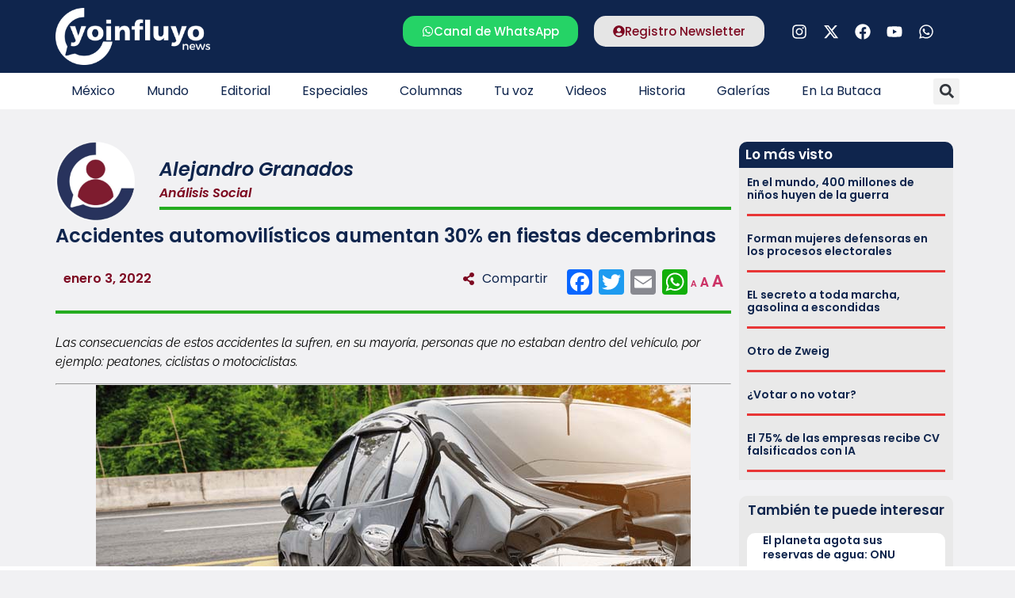

--- FILE ---
content_type: text/html; charset=UTF-8
request_url: https://www.yoinfluyo.com/mexico/analisis-social/accidentes-automovilisticos-aumentan-30-en-fiestas-decembrinas/
body_size: 42690
content:
<!doctype html><html lang="es"><head><script data-no-optimize="1">var litespeed_docref=sessionStorage.getItem("litespeed_docref");litespeed_docref&&(Object.defineProperty(document,"referrer",{get:function(){return litespeed_docref}}),sessionStorage.removeItem("litespeed_docref"));</script> <meta charset="UTF-8"><style id="litespeed-ccss">ul{box-sizing:border-box}:root{--wp--preset--font-size--normal:16px;--wp--preset--font-size--huge:42px}.screen-reader-text{border:0;clip:rect(1px,1px,1px,1px);clip-path:inset(50%);height:1px;margin:-1px;overflow:hidden;padding:0;position:absolute;width:1px;word-wrap:normal!important}:root{--wp--preset--aspect-ratio--square:1;--wp--preset--aspect-ratio--4-3:4/3;--wp--preset--aspect-ratio--3-4:3/4;--wp--preset--aspect-ratio--3-2:3/2;--wp--preset--aspect-ratio--2-3:2/3;--wp--preset--aspect-ratio--16-9:16/9;--wp--preset--aspect-ratio--9-16:9/16;--wp--preset--color--black:#000;--wp--preset--color--cyan-bluish-gray:#abb8c3;--wp--preset--color--white:#fff;--wp--preset--color--pale-pink:#f78da7;--wp--preset--color--vivid-red:#cf2e2e;--wp--preset--color--luminous-vivid-orange:#ff6900;--wp--preset--color--luminous-vivid-amber:#fcb900;--wp--preset--color--light-green-cyan:#7bdcb5;--wp--preset--color--vivid-green-cyan:#00d084;--wp--preset--color--pale-cyan-blue:#8ed1fc;--wp--preset--color--vivid-cyan-blue:#0693e3;--wp--preset--color--vivid-purple:#9b51e0;--wp--preset--gradient--vivid-cyan-blue-to-vivid-purple:linear-gradient(135deg,rgba(6,147,227,1) 0%,#9b51e0 100%);--wp--preset--gradient--light-green-cyan-to-vivid-green-cyan:linear-gradient(135deg,#7adcb4 0%,#00d082 100%);--wp--preset--gradient--luminous-vivid-amber-to-luminous-vivid-orange:linear-gradient(135deg,rgba(252,185,0,1) 0%,rgba(255,105,0,1) 100%);--wp--preset--gradient--luminous-vivid-orange-to-vivid-red:linear-gradient(135deg,rgba(255,105,0,1) 0%,#cf2e2e 100%);--wp--preset--gradient--very-light-gray-to-cyan-bluish-gray:linear-gradient(135deg,#eee 0%,#a9b8c3 100%);--wp--preset--gradient--cool-to-warm-spectrum:linear-gradient(135deg,#4aeadc 0%,#9778d1 20%,#cf2aba 40%,#ee2c82 60%,#fb6962 80%,#fef84c 100%);--wp--preset--gradient--blush-light-purple:linear-gradient(135deg,#ffceec 0%,#9896f0 100%);--wp--preset--gradient--blush-bordeaux:linear-gradient(135deg,#fecda5 0%,#fe2d2d 50%,#6b003e 100%);--wp--preset--gradient--luminous-dusk:linear-gradient(135deg,#ffcb70 0%,#c751c0 50%,#4158d0 100%);--wp--preset--gradient--pale-ocean:linear-gradient(135deg,#fff5cb 0%,#b6e3d4 50%,#33a7b5 100%);--wp--preset--gradient--electric-grass:linear-gradient(135deg,#caf880 0%,#71ce7e 100%);--wp--preset--gradient--midnight:linear-gradient(135deg,#020381 0%,#2874fc 100%);--wp--preset--font-size--small:13px;--wp--preset--font-size--medium:20px;--wp--preset--font-size--large:36px;--wp--preset--font-size--x-large:42px;--wp--preset--spacing--20:.44rem;--wp--preset--spacing--30:.67rem;--wp--preset--spacing--40:1rem;--wp--preset--spacing--50:1.5rem;--wp--preset--spacing--60:2.25rem;--wp--preset--spacing--70:3.38rem;--wp--preset--spacing--80:5.06rem;--wp--preset--shadow--natural:6px 6px 9px rgba(0,0,0,.2);--wp--preset--shadow--deep:12px 12px 50px rgba(0,0,0,.4);--wp--preset--shadow--sharp:6px 6px 0px rgba(0,0,0,.2);--wp--preset--shadow--outlined:6px 6px 0px -3px rgba(255,255,255,1),6px 6px rgba(0,0,0,1);--wp--preset--shadow--crisp:6px 6px 0px rgba(0,0,0,1)}#cookie-notice .cn-button:not(.cn-button-custom){font-family:-apple-system,BlinkMacSystemFont,Arial,Roboto,"Helvetica Neue",sans-serif;font-weight:400;font-size:13px;text-align:center}#cookie-notice *{-webkit-box-sizing:border-box;-moz-box-sizing:border-box;box-sizing:border-box}#cookie-notice .cookie-notice-container{display:block}#cookie-notice.cookie-notice-hidden .cookie-notice-container{display:none}.cookie-notice-container{padding:15px 30px;text-align:center;width:100%;z-index:2}.cn-close-icon{position:absolute;right:15px;top:50%;margin-top:-10px;width:15px;height:15px;opacity:.5;padding:10px;outline:0}.cn-close-icon:after,.cn-close-icon:before{position:absolute;content:' ';height:15px;width:2px;top:3px;background-color:grey}.cn-close-icon:before{transform:rotate(45deg)}.cn-close-icon:after{transform:rotate(-45deg)}#cookie-notice .cn-button{margin:0 0 0 10px;display:inline-block}#cookie-notice .cn-button:not(.cn-button-custom){letter-spacing:.25px;margin:0 0 0 10px;text-transform:none;display:inline-block;touch-action:manipulation;white-space:nowrap;outline:0;box-shadow:none;text-shadow:none;border:none;-webkit-border-radius:3px;-moz-border-radius:3px;border-radius:3px;text-decoration:none;padding:8.5px 10px;line-height:1;color:inherit}.cn-text-container{margin:0 0 6px}.cn-buttons-container,.cn-text-container{display:inline-block}@media all and (max-width:900px){.cookie-notice-container #cn-notice-buttons,.cookie-notice-container #cn-notice-text{display:block}#cookie-notice .cn-button{margin:0 5px 5px}}@media all and (max-width:480px){.cookie-notice-container{padding:15px 25px}}html{line-height:1.15;-webkit-text-size-adjust:100%}*,:after,:before{box-sizing:border-box}body{margin:0;font-family:-apple-system,BlinkMacSystemFont,Segoe UI,Roboto,Helvetica Neue,Arial,Noto Sans,sans-serif,Apple Color Emoji,Segoe UI Emoji,Segoe UI Symbol,Noto Color Emoji;font-size:1rem;font-weight:400;line-height:1.5;color:#333;background-color:#fff;-webkit-font-smoothing:antialiased;-moz-osx-font-smoothing:grayscale}h1,h2,h3,h5,h6{-webkit-margin-before:.5rem;margin-block-start:.5rem;-webkit-margin-after:1rem;margin-block-end:1rem;font-family:inherit;font-weight:500;line-height:1.2;color:inherit}h1{font-size:2.5rem}h2{font-size:2rem}h3{font-size:1.75rem}h5{font-size:1.25rem}h6{font-size:1rem}p{-webkit-margin-before:0;margin-block-start:0;-webkit-margin-after:.9rem;margin-block-end:.9rem}hr{box-sizing:content-box;height:0;overflow:visible}a{background-color:transparent;text-decoration:none;color:#c36}img{border-style:none;height:auto;max-width:100%}label{display:inline-block;line-height:1;vertical-align:middle}button,input{font-family:inherit;font-size:1rem;line-height:1.5;margin:0}input[type=search],input[type=text]{width:100%;border:1px solid #666;border-radius:3px;padding:.5rem 1rem}button,input{overflow:visible}button{text-transform:none}[type=submit],button{width:auto;-webkit-appearance:button}[type=submit]::-moz-focus-inner,button::-moz-focus-inner{border-style:none;padding:0}[type=submit]:-moz-focusring,button:-moz-focusring{outline:1px dotted ButtonText}[type=submit],button{display:inline-block;font-weight:400;color:#c36;text-align:center;white-space:nowrap;background-color:transparent;border:1px solid #c36;padding:.5rem 1rem;font-size:1rem;border-radius:3px}[type=search]{-webkit-appearance:textfield;outline-offset:-2px}[type=search]::-webkit-search-decoration{-webkit-appearance:none}::-webkit-file-upload-button{-webkit-appearance:button;font:inherit}li,ul{-webkit-margin-before:0;margin-block-start:0;-webkit-margin-after:0;margin-block-end:0;border:0;outline:0;font-size:100%;vertical-align:baseline;background:0 0}.screen-reader-text{clip:rect(1px,1px,1px,1px);height:1px;overflow:hidden;position:absolute!important;width:1px;word-wrap:normal!important}.site-navigation{grid-area:nav-menu;display:flex;align-items:center;flex-grow:1}.elementor-screen-only,.screen-reader-text{position:absolute;top:-10000em;width:1px;height:1px;margin:-1px;padding:0;overflow:hidden;clip:rect(0,0,0,0);border:0}.elementor *,.elementor :after,.elementor :before{box-sizing:border-box}.elementor a{box-shadow:none;text-decoration:none}.elementor hr{margin:0;background-color:transparent}.elementor img{height:auto;max-width:100%;border:none;border-radius:0;box-shadow:none}.elementor-widget-wrap .elementor-element.elementor-widget__width-auto,.elementor-widget-wrap .elementor-element.elementor-widget__width-initial{max-width:100%}.elementor-element{--flex-direction:initial;--flex-wrap:initial;--justify-content:initial;--align-items:initial;--align-content:initial;--gap:initial;--flex-basis:initial;--flex-grow:initial;--flex-shrink:initial;--order:initial;--align-self:initial;flex-basis:var(--flex-basis);flex-grow:var(--flex-grow);flex-shrink:var(--flex-shrink);order:var(--order);align-self:var(--align-self)}.elementor-invisible{visibility:hidden}.elementor-align-center{text-align:center}.elementor-align-center .elementor-button{width:auto}:root{--page-title-display:block}.elementor-page-title{display:var(--page-title-display)}.elementor-section{position:relative}.elementor-section .elementor-container{display:flex;margin-right:auto;margin-left:auto;position:relative}@media (max-width:1024px){.elementor-section .elementor-container{flex-wrap:wrap}}.elementor-section.elementor-section-boxed>.elementor-container{max-width:1140px}.elementor-widget-wrap{position:relative;width:100%;flex-wrap:wrap;align-content:flex-start}.elementor:not(.elementor-bc-flex-widget) .elementor-widget-wrap{display:flex}.elementor-widget-wrap>.elementor-element{width:100%}.elementor-widget{position:relative}.elementor-widget:not(:last-child){margin-bottom:20px}.elementor-widget:not(:last-child).elementor-widget__width-auto,.elementor-widget:not(:last-child).elementor-widget__width-initial{margin-bottom:0}.elementor-column{position:relative;min-height:1px;display:flex}.elementor-column-gap-default>.elementor-column>.elementor-element-populated{padding:10px}.elementor-inner-section .elementor-column-gap-no .elementor-element-populated{padding:0}@media (min-width:768px){.elementor-column.elementor-col-33{width:33.333%}.elementor-column.elementor-col-50{width:50%}.elementor-column.elementor-col-66{width:66.666%}.elementor-column.elementor-col-100{width:100%}}@media (max-width:767px){.elementor-column{width:100%}}ul.elementor-icon-list-items.elementor-inline-items{display:flex;flex-wrap:wrap}ul.elementor-icon-list-items.elementor-inline-items .elementor-inline-item{word-break:break-word}.elementor-grid{display:grid;grid-column-gap:var(--grid-column-gap);grid-row-gap:var(--grid-row-gap)}.elementor-grid .elementor-grid-item{min-width:0}.elementor-grid-0 .elementor-grid{display:inline-block;width:100%;word-spacing:var(--grid-column-gap);margin-bottom:calc(-1*var(--grid-row-gap))}.elementor-grid-0 .elementor-grid .elementor-grid-item{display:inline-block;margin-bottom:var(--grid-row-gap);word-break:break-word}.elementor-grid-1 .elementor-grid{grid-template-columns:repeat(1,1fr)}@media (max-width:1024px){.elementor-grid-tablet-2 .elementor-grid{grid-template-columns:repeat(2,1fr)}}@media (max-width:767px){.elementor-grid-mobile-1 .elementor-grid{grid-template-columns:repeat(1,1fr)}}.elementor-heading-title{padding:0;margin:0;line-height:1}.elementor-button{display:inline-block;line-height:1;background-color:#69727d;font-size:15px;padding:12px 24px;border-radius:3px;color:#fff;fill:#fff;text-align:center}.elementor-button:visited{color:#fff}.elementor-button-content-wrapper{display:flex;justify-content:center;flex-direction:row;gap:5px}.elementor-button-icon svg{width:1em;height:auto}.elementor-button-icon .e-font-icon-svg{height:1em}.elementor-button-text{display:inline-block}.elementor-button.elementor-size-md{font-size:16px;padding:15px 30px;border-radius:4px}.elementor-button span{text-decoration:inherit}.elementor-icon{display:inline-block;line-height:1;color:#69727d;font-size:50px;text-align:center}.elementor-icon svg{width:1em;height:1em;position:relative;display:block}.elementor-icon svg:before{position:absolute;left:50%;transform:translateX(-50%)}.elementor-shape-rounded .elementor-icon{border-radius:10%}.elementor .elementor-element ul.elementor-icon-list-items{padding:0}@media (max-width:767px){.elementor .elementor-hidden-mobile{display:none}}@media (min-width:768px) and (max-width:1024px){.elementor .elementor-hidden-tablet{display:none}}@media (min-width:1025px) and (max-width:99999px){.elementor .elementor-hidden-desktop{display:none}}.elementor-kit-5{--e-global-color-primary:#7d0921;--e-global-color-secondary:#0f254d;--e-global-color-text:#000;--e-global-color-accent:#0f254d;--e-global-typography-primary-font-family:"Poppins";--e-global-typography-primary-font-weight:600;--e-global-typography-secondary-font-family:"Poppins";--e-global-typography-secondary-font-weight:400;--e-global-typography-text-font-family:"Raleway";--e-global-typography-text-font-weight:400;--e-global-typography-accent-font-family:"Poppins";--e-global-typography-accent-font-weight:500;background-color:#f1f1f3}.elementor-section.elementor-section-boxed>.elementor-container{max-width:1140px}.elementor-widget:not(:last-child){margin-block-end:20px}.elementor-element{--widgets-spacing:20px 20px}@media (max-width:1024px){.elementor-section.elementor-section-boxed>.elementor-container{max-width:1024px}}@media (max-width:767px){.elementor-section.elementor-section-boxed>.elementor-container{max-width:767px}}p.zeno_font_resizer{padding:0;margin:0}.mastexto .elementor-widget-container h5{display:none}.logo2{display:none}.anuncio1,.anuncio2{display:none}@media (max-width:1024px) and (min-width:768px){.elementor-location-single.post{margin:0 10px}}.logo2,.hamburguesa{padding-right:20px}@media (max-width:767px){.seccpost{margin:0 0 0 -8px!important}.elementor-widget .elementor-icon-list-items.elementor-inline-items{margin-right:0!important;margin-left:0!important}.elementor-location-single{padding:0 10px}.elementor-widget-wrap.elementor-element-populated{margin:0!important}}.elementor-widget-image{text-align:center}.elementor-widget-image a{display:inline-block}.elementor-widget-image img{vertical-align:middle;display:inline-block}.elementor-widget-social-icons.elementor-grid-0 .elementor-widget-container{line-height:1;font-size:0}.elementor-widget-social-icons .elementor-grid{grid-column-gap:var(--grid-column-gap,5px);grid-row-gap:var(--grid-row-gap,5px);grid-template-columns:var(--grid-template-columns);justify-content:var(--justify-content,center);justify-items:var(--justify-content,center)}.elementor-icon.elementor-social-icon{font-size:var(--icon-size,25px);line-height:var(--icon-size,25px);width:calc(var(--icon-size,25px) + 2*var(--icon-padding,.5em));height:calc(var(--icon-size,25px) + 2*var(--icon-padding,.5em))}.elementor-social-icon{--e-social-icon-icon-color:#fff;display:inline-flex;background-color:#69727d;align-items:center;justify-content:center;text-align:center}.elementor-social-icon svg{fill:var(--e-social-icon-icon-color)}.elementor-social-icon:last-child{margin:0}.elementor-social-icon-facebook{background-color:#3b5998}.elementor-social-icon-instagram{background-color:#262626}.elementor-social-icon-whatsapp{background-color:#25d366}.elementor-social-icon-youtube{background-color:#cd201f}.elementor-item:after,.elementor-item:before{display:block;position:absolute}.elementor-item:not(:hover):not(:focus):not(.elementor-item-active):not(.highlighted):after,.elementor-item:not(:hover):not(:focus):not(.elementor-item-active):not(.highlighted):before{opacity:0}.e--pointer-underline .elementor-item:after,.e--pointer-underline .elementor-item:before{background-color:#3f444b;height:3px;left:0;width:100%;z-index:2}.e--pointer-underline .elementor-item:after{bottom:0;content:""}.elementor-nav-menu--main .elementor-nav-menu a{padding:13px 20px}.elementor-nav-menu--layout-horizontal{display:flex}.elementor-nav-menu--layout-horizontal .elementor-nav-menu{display:flex;flex-wrap:wrap}.elementor-nav-menu--layout-horizontal .elementor-nav-menu a{flex-grow:1;white-space:nowrap}.elementor-nav-menu--layout-horizontal .elementor-nav-menu>li{display:flex}.elementor-nav-menu--layout-horizontal .elementor-nav-menu>li:not(:first-child)>a{margin-inline-start:var(--e-nav-menu-horizontal-menu-item-margin)}.elementor-nav-menu--layout-horizontal .elementor-nav-menu>li:not(:last-child)>a{margin-inline-end:var(--e-nav-menu-horizontal-menu-item-margin)}.elementor-nav-menu--layout-horizontal .elementor-nav-menu>li:not(:last-child):after{align-self:center;border-color:var(--e-nav-menu-divider-color,#000);border-left-style:var(--e-nav-menu-divider-style,solid);border-left-width:var(--e-nav-menu-divider-width,2px);content:var(--e-nav-menu-divider-content,none);height:var(--e-nav-menu-divider-height,35%)}.elementor-nav-menu__align-start .elementor-nav-menu{justify-content:flex-start;margin-inline-end:auto}.elementor-widget-nav-menu .elementor-widget-container{display:flex;flex-direction:column}.elementor-nav-menu{position:relative;z-index:2}.elementor-nav-menu:after{clear:both;content:" ";display:block;font:0/0 serif;height:0;overflow:hidden;visibility:hidden}.elementor-nav-menu,.elementor-nav-menu li{display:block;line-height:normal;list-style:none;margin:0;padding:0}.elementor-nav-menu a,.elementor-nav-menu li{position:relative}.elementor-nav-menu li{border-width:0}.elementor-nav-menu a{align-items:center;display:flex}.elementor-nav-menu a{line-height:20px;padding:10px 20px}.elementor-menu-toggle{align-items:center;background-color:rgba(0,0,0,.05);border:0 solid;border-radius:3px;color:#33373d;display:flex;font-size:var(--nav-menu-icon-size,22px);justify-content:center;padding:.25em}.elementor-menu-toggle:not(.elementor-active) .elementor-menu-toggle__icon--close{display:none}.elementor-menu-toggle .e-font-icon-svg{fill:#33373d;height:1em;width:1em}.elementor-menu-toggle svg{height:auto;width:1em;fill:var(--nav-menu-icon-color,currentColor)}.elementor-nav-menu--dropdown{background-color:#fff;font-size:13px}.elementor-nav-menu--dropdown-none .elementor-nav-menu--dropdown{display:none}.elementor-nav-menu--dropdown.elementor-nav-menu__container{margin-top:10px;overflow-x:hidden;overflow-y:auto;transform-origin:top}.elementor-nav-menu--dropdown a{color:#33373d}.elementor-nav-menu--toggle{--menu-height:100vh}.elementor-nav-menu--toggle .elementor-menu-toggle:not(.elementor-active)+.elementor-nav-menu__container{max-height:0;overflow:hidden;transform:scaleY(0)}.elementor-nav-menu--stretch .elementor-nav-menu__container.elementor-nav-menu--dropdown{position:absolute;z-index:9997}@media (max-width:1024px){.elementor-nav-menu--dropdown-tablet .elementor-nav-menu--main{display:none}}@media (min-width:1025px){.elementor-nav-menu--dropdown-tablet .elementor-menu-toggle,.elementor-nav-menu--dropdown-tablet .elementor-nav-menu--dropdown{display:none}.elementor-nav-menu--dropdown-tablet nav.elementor-nav-menu--dropdown.elementor-nav-menu__container{overflow-y:hidden}}.elementor-search-form{display:block}.elementor-search-form .e-font-icon-svg-container{align-items:center;display:flex;height:100%;justify-content:center;width:100%}.elementor-search-form input[type=search]{-webkit-appearance:none;-moz-appearance:none;background:0 0;border:0;display:inline-block;font-size:15px;line-height:1;margin:0;min-width:0;padding:0;vertical-align:middle;white-space:normal}.elementor-search-form__container{border:0 solid transparent;display:flex;min-height:50px;overflow:hidden}.elementor-search-form__container:not(.elementor-search-form--full-screen){background:#f1f2f3}.elementor-search-form__input{color:#3f444b;flex-basis:100%}.elementor-search-form__input::-moz-placeholder{color:inherit;font-family:inherit;opacity:.6}.elementor-search-form--skin-full_screen .elementor-search-form input[type=search].elementor-search-form__input{border:solid #fff;border-width:0 0 1px;color:#fff;font-size:50px;line-height:1.5;text-align:center}.elementor-search-form--skin-full_screen .elementor-search-form__toggle{color:var(--e-search-form-toggle-color,#33373d);display:inline-block;font-size:var(--e-search-form-toggle-size,33px);vertical-align:middle}.elementor-search-form--skin-full_screen .elementor-search-form__toggle .e-font-icon-svg-container{background-color:var(--e-search-form-toggle-background-color,rgba(0,0,0,.05));border-color:var(--e-search-form-toggle-color,#33373d);border-radius:var(--e-search-form-toggle-border-radius,3px);border-style:solid;border-width:var(--e-search-form-toggle-border-width,0);display:block;height:var(--e-search-form-toggle-size,33px);position:relative;width:var(--e-search-form-toggle-size,33px)}.elementor-search-form--skin-full_screen .elementor-search-form__toggle .e-font-icon-svg-container svg,.elementor-search-form--skin-full_screen .elementor-search-form__toggle .e-font-icon-svg-container:before{left:50%;position:absolute;top:50%;transform:translate(-50%,-50%)}.elementor-search-form--skin-full_screen .elementor-search-form__toggle .e-font-icon-svg-container:before{font-size:var(--e-search-form-toggle-icon-size,.55em)}.elementor-search-form--skin-full_screen .elementor-search-form__toggle .e-font-icon-svg-container svg{fill:var(--e-search-form-toggle-color,#33373d);height:var(--e-search-form-toggle-icon-size,.55em);width:var(--e-search-form-toggle-icon-size,.55em)}.elementor-search-form--skin-full_screen .elementor-search-form__container{align-items:center;background-color:rgba(0,0,0,.8);bottom:0;height:100vh;left:0;padding:0 15%;position:fixed;right:0;top:0;z-index:9998}.elementor-search-form--skin-full_screen .elementor-search-form__container:not(.elementor-search-form--full-screen){opacity:0;overflow:hidden;transform:scale(0)}.elementor-search-form--skin-full_screen .elementor-search-form__container:not(.elementor-search-form--full-screen) .dialog-lightbox-close-button{display:none}.elementor-author-box{align-items:center;display:flex}.elementor-author-box__avatar{flex-shrink:0;margin-inline-end:25px}.elementor-author-box__avatar img{border-radius:500px;-o-object-fit:cover;object-fit:cover;width:100px}.elementor-author-box__text{flex-grow:1;font-size:17px}.elementor-author-box__name{font-size:24px;margin-bottom:5px}.elementor-widget-author-box:not(.elementor-author-box--layout-image-above) .elementor-author-box__avatar{align-self:flex-start}.elementor-widget-author-box:not(.elementor-author-box--layout-image-above).elementor-author-box--image-valign-middle .elementor-author-box__avatar{align-self:center}.elementor-post-info__terms-list{display:inline-block}.elementor-icon-list-items .elementor-icon-list-item .elementor-icon-list-text{display:inline-block}.elementor-icon-list-items .elementor-icon-list-item .elementor-icon-list-text span{display:inline}.elementor-widget-divider{--divider-border-style:none;--divider-border-width:1px;--divider-color:#0c0d0e;--divider-icon-size:20px;--divider-element-spacing:10px;--divider-pattern-height:24px;--divider-pattern-size:20px;--divider-pattern-url:none;--divider-pattern-repeat:repeat-x}.elementor-widget-divider .elementor-divider{display:flex}.elementor-widget-divider .elementor-divider-separator{display:flex;margin:0;direction:ltr}.elementor-widget-divider:not(.elementor-widget-divider--view-line_text):not(.elementor-widget-divider--view-line_icon) .elementor-divider-separator{border-block-start:var(--divider-border-width) var(--divider-border-style) var(--divider-color)}.elementor-widget .elementor-icon-list-items.elementor-inline-items{margin-right:-8px;margin-left:-8px}.elementor-widget .elementor-icon-list-items.elementor-inline-items .elementor-icon-list-item{margin-right:8px;margin-left:8px}.elementor-widget .elementor-icon-list-items.elementor-inline-items .elementor-icon-list-item:after{width:auto;left:auto;right:auto;position:relative;height:100%;border-top:0;border-bottom:0;border-right:0;border-left-width:1px;border-style:solid;right:-8px}.elementor-widget .elementor-icon-list-items{list-style-type:none;margin:0;padding:0}.elementor-widget .elementor-icon-list-item{margin:0;padding:0;position:relative}.elementor-widget .elementor-icon-list-item:after{position:absolute;bottom:0;width:100%}.elementor-widget .elementor-icon-list-item,.elementor-widget .elementor-icon-list-item a{display:flex;font-size:inherit;align-items:var(--icon-vertical-align,center)}.elementor-widget:not(.elementor-align-right) .elementor-icon-list-item:after{left:0}.elementor-widget:not(.elementor-align-left) .elementor-icon-list-item:after{right:0}@media (min-width:-1){.elementor-widget:not(.elementor-widescreen-align-right) .elementor-icon-list-item:after{left:0}.elementor-widget:not(.elementor-widescreen-align-left) .elementor-icon-list-item:after{right:0}}@media (max-width:-1){.elementor-widget:not(.elementor-laptop-align-right) .elementor-icon-list-item:after{left:0}.elementor-widget:not(.elementor-laptop-align-left) .elementor-icon-list-item:after{right:0}}@media (max-width:-1){.elementor-widget:not(.elementor-tablet_extra-align-right) .elementor-icon-list-item:after{left:0}.elementor-widget:not(.elementor-tablet_extra-align-left) .elementor-icon-list-item:after{right:0}}@media (max-width:1024px){.elementor-widget:not(.elementor-tablet-align-right) .elementor-icon-list-item:after{left:0}.elementor-widget:not(.elementor-tablet-align-left) .elementor-icon-list-item:after{right:0}}@media (max-width:-1){.elementor-widget:not(.elementor-mobile_extra-align-right) .elementor-icon-list-item:after{left:0}.elementor-widget:not(.elementor-mobile_extra-align-left) .elementor-icon-list-item:after{right:0}}@media (max-width:767px){.elementor-widget:not(.elementor-mobile-align-right) .elementor-icon-list-item:after{left:0}.elementor-widget:not(.elementor-mobile-align-left) .elementor-icon-list-item:after{right:0}}.elementor-widget-heading .elementor-heading-title[class*=elementor-size-]>a{color:inherit;font-size:inherit;line-height:inherit}.elementor-widget-icon-box .elementor-icon-box-wrapper{display:block;text-align:center}.elementor-widget-icon-box .elementor-icon-box-icon{margin-bottom:var(--icon-box-icon-margin,15px);margin-right:auto;margin-left:auto}@media (min-width:768px){.elementor-widget-icon-box.elementor-vertical-align-middle .elementor-icon-box-wrapper{align-items:center}}.elementor-widget-icon-box.elementor-position-left .elementor-icon-box-wrapper{display:flex}.elementor-widget-icon-box.elementor-position-left .elementor-icon-box-icon{display:inline-flex;flex:0 0 auto}.elementor-widget-icon-box.elementor-position-left .elementor-icon-box-wrapper{text-align:start;flex-direction:row}.elementor-widget-icon-box.elementor-position-left .elementor-icon-box-icon{margin-right:var(--icon-box-icon-margin,15px);margin-left:0;margin-bottom:unset}@media (max-width:767px){.elementor-widget-icon-box.elementor-mobile-position-top .elementor-icon-box-wrapper{display:block;text-align:center;flex-direction:unset}.elementor-widget-icon-box.elementor-mobile-position-top .elementor-icon-box-icon{margin-bottom:var(--icon-box-icon-margin,15px);margin-right:auto;margin-left:auto}.elementor-widget-icon-box.elementor-position-left .elementor-icon-box-icon{display:block;flex:unset}}.elementor-widget-icon-box .elementor-icon-box-content{flex-grow:1}.elementor-widget-posts:after{display:none}.elementor-posts-container:not(.elementor-posts-masonry){align-items:stretch}.elementor-posts-container .elementor-post{margin:0;padding:0}.elementor-posts .elementor-post{flex-direction:column}.elementor-posts .elementor-post__title{font-size:18px;margin:0}.elementor-posts .elementor-post__text{display:var(--item-display,block);flex-direction:column;flex-grow:1}.elementor-posts--skin-classic .elementor-post{overflow:hidden}.elementor-posts .elementor-post{display:flex}:root{--swiper-theme-color:#007aff}:root{--swiper-navigation-size:44px}.elementor-element{--swiper-theme-color:#000;--swiper-navigation-size:44px;--swiper-pagination-bullet-size:6px;--swiper-pagination-bullet-horizontal-gap:6px}.elementor-location-header:before{clear:both;content:"";display:table}[data-elementor-type=popup]:not(.elementor-edit-area){display:none}.elementor-widget-heading .elementor-heading-title{color:var(--e-global-color-primary);font-family:var(--e-global-typography-primary-font-family),Sans-serif;font-weight:var(--e-global-typography-primary-font-weight)}.elementor-widget-button .elementor-button{background-color:var(--e-global-color-accent);font-family:var(--e-global-typography-accent-font-family),Sans-serif;font-weight:var(--e-global-typography-accent-font-weight)}.elementor-widget-divider{--divider-color:var(--e-global-color-secondary)}.elementor-widget-icon.elementor-view-default .elementor-icon{color:var(--e-global-color-primary);border-color:var(--e-global-color-primary)}.elementor-widget-icon.elementor-view-default .elementor-icon svg{fill:var(--e-global-color-primary)}.elementor-widget-icon-box.elementor-view-default .elementor-icon{fill:var(--e-global-color-primary);color:var(--e-global-color-primary);border-color:var(--e-global-color-primary)}.elementor-widget-icon-box .elementor-icon-box-title{color:var(--e-global-color-primary)}.elementor-widget-icon-box .elementor-icon-box-title{font-family:var(--e-global-typography-primary-font-family),Sans-serif;font-weight:var(--e-global-typography-primary-font-weight)}.elementor-widget-theme-post-title .elementor-heading-title{color:var(--e-global-color-primary);font-family:var(--e-global-typography-primary-font-family),Sans-serif;font-weight:var(--e-global-typography-primary-font-weight)}.elementor-widget-theme-post-content{color:var(--e-global-color-text);font-family:var(--e-global-typography-text-font-family),Sans-serif;font-weight:var(--e-global-typography-text-font-weight)}.elementor-widget-posts .elementor-post__title,.elementor-widget-posts .elementor-post__title a{color:var(--e-global-color-secondary);font-family:var(--e-global-typography-primary-font-family),Sans-serif;font-weight:var(--e-global-typography-primary-font-weight)}.elementor-widget-nav-menu .elementor-nav-menu .elementor-item{font-family:var(--e-global-typography-primary-font-family),Sans-serif;font-weight:var(--e-global-typography-primary-font-weight)}.elementor-widget-nav-menu .elementor-nav-menu--main .elementor-item{color:var(--e-global-color-text);fill:var(--e-global-color-text)}.elementor-widget-nav-menu .elementor-nav-menu--main:not(.e--pointer-framed) .elementor-item:before,.elementor-widget-nav-menu .elementor-nav-menu--main:not(.e--pointer-framed) .elementor-item:after{background-color:var(--e-global-color-accent)}.elementor-widget-nav-menu{--e-nav-menu-divider-color:var(--e-global-color-text)}.elementor-widget-nav-menu .elementor-nav-menu--dropdown .elementor-item{font-family:var(--e-global-typography-accent-font-family),Sans-serif;font-weight:var(--e-global-typography-accent-font-weight)}.elementor-widget-search-form input[type=search].elementor-search-form__input{font-family:var(--e-global-typography-text-font-family),Sans-serif;font-weight:var(--e-global-typography-text-font-weight)}.elementor-widget-search-form .elementor-search-form__input,.elementor-widget-search-form.elementor-search-form--skin-full_screen input[type=search].elementor-search-form__input{color:var(--e-global-color-text);fill:var(--e-global-color-text)}.elementor-widget-author-box .elementor-author-box__name{color:var(--e-global-color-secondary);font-family:var(--e-global-typography-primary-font-family),Sans-serif;font-weight:var(--e-global-typography-primary-font-weight)}.elementor-widget-post-info .elementor-icon-list-text{color:var(--e-global-color-secondary)}.elementor-widget-post-info .elementor-icon-list-item{font-family:var(--e-global-typography-text-font-family),Sans-serif;font-weight:var(--e-global-typography-text-font-weight)}.elementor-39180 .elementor-element.elementor-element-baf3776:not(.elementor-motion-effects-element-type-background){background-color:#0f254d}.elementor-39180 .elementor-element.elementor-element-baf3776{padding:10px 0}.elementor-39180 .elementor-element.elementor-element-5ad9877{text-align:left}.elementor-39180 .elementor-element.elementor-element-c41773b.elementor-column>.elementor-widget-wrap{justify-content:flex-end}.elementor-39180 .elementor-element.elementor-element-d8b7603 .elementor-button{background-color:#25d366;font-family:"Poppins",Sans-serif;font-weight:500;fill:#fff;color:#fff;border-radius:15px}.elementor-39180 .elementor-element.elementor-element-d8b7603{width:auto;max-width:auto}.elementor-39180 .elementor-element.elementor-element-d8b7603 .elementor-button-content-wrapper{flex-direction:row}.elementor-39180 .elementor-element.elementor-element-d18b196 .elementor-button{background-color:#e5e5e5;font-family:"Poppins",Sans-serif;font-weight:500;fill:#7d0921;color:#7d0921;border-radius:15px}.elementor-39180 .elementor-element.elementor-element-d18b196{width:auto;max-width:auto}.elementor-39180 .elementor-element.elementor-element-d18b196>.elementor-widget-container{padding:0 0 0 20px}.elementor-39180 .elementor-element.elementor-element-d18b196 .elementor-button-content-wrapper{flex-direction:row}.elementor-39180 .elementor-element.elementor-element-931b59c{--grid-template-columns:repeat(0,auto);--icon-size:20px;--grid-column-gap:0px;--grid-row-gap:0px}.elementor-39180 .elementor-element.elementor-element-931b59c .elementor-widget-container{text-align:center}.elementor-39180 .elementor-element.elementor-element-931b59c .elementor-social-icon{background-color:#FFFFFF00}.elementor-39180 .elementor-element.elementor-element-931b59c .elementor-social-icon svg{fill:#fff}.elementor-39180 .elementor-element.elementor-element-bee3fa0>.elementor-container>.elementor-column>.elementor-widget-wrap{align-content:center;align-items:center}.elementor-39180 .elementor-element.elementor-element-bee3fa0:not(.elementor-motion-effects-element-type-background){background-color:#fff}.elementor-39180 .elementor-element.elementor-element-dffe4f1.elementor-column.elementor-element[data-element_type="column"]>.elementor-widget-wrap.elementor-element-populated{align-content:center;align-items:center}.elementor-39180 .elementor-element.elementor-element-dffe4f1.elementor-column>.elementor-widget-wrap{justify-content:space-between}.elementor-39180 .elementor-element.elementor-element-ce7e82d{width:auto;max-width:auto}.elementor-39180 .elementor-element.elementor-element-ce7e82d>.elementor-widget-container{padding:4px 0 0}.elementor-39180 .elementor-element.elementor-element-ce7e82d .elementor-icon-wrapper{text-align:center}.elementor-39180 .elementor-element.elementor-element-ce7e82d .elementor-icon{font-size:40px}.elementor-39180 .elementor-element.elementor-element-ce7e82d .elementor-icon svg{height:40px}.elementor-39180 .elementor-element.elementor-element-7fb0c13{width:auto;max-width:auto}.elementor-39180 .elementor-element.elementor-element-7fb0c13 .elementor-menu-toggle{margin-right:auto}.elementor-39180 .elementor-element.elementor-element-7fb0c13 .elementor-nav-menu .elementor-item{font-family:"Poppins",Sans-serif;font-weight:400}.elementor-39180 .elementor-element.elementor-element-7fb0c13 .elementor-nav-menu--main .elementor-item{color:#0f254d;fill:#0f254d}.elementor-39180 .elementor-element.elementor-element-7fb0c13 .elementor-nav-menu--main:not(.e--pointer-framed) .elementor-item:before,.elementor-39180 .elementor-element.elementor-element-7fb0c13 .elementor-nav-menu--main:not(.e--pointer-framed) .elementor-item:after{background-color:#7d0921}.elementor-39180 .elementor-element.elementor-element-e8e8d60{width:auto;max-width:auto}.elementor-39180 .elementor-element.elementor-element-e8e8d60 .elementor-search-form{text-align:center}.elementor-39180 .elementor-element.elementor-element-e8e8d60 .elementor-search-form__toggle{--e-search-form-toggle-size:33px}.elementor-39180 .elementor-element.elementor-element-e8e8d60 input[type=search].elementor-search-form__input{font-family:"Raleway",Sans-serif;font-weight:700}.elementor-39180 .elementor-element.elementor-element-e8e8d60 .elementor-search-form__input,.elementor-39180 .elementor-element.elementor-element-e8e8d60.elementor-search-form--skin-full_screen input[type=search].elementor-search-form__input{color:#fff;fill:#fff}.elementor-39180 .elementor-element.elementor-element-e8e8d60.elementor-search-form--skin-full_screen input[type=search].elementor-search-form__input{border-radius:7px}@media (max-width:1024px){.elementor-39180 .elementor-element.elementor-element-d8b7603 .elementor-button{font-size:12px}.elementor-39180 .elementor-element.elementor-element-d18b196 .elementor-button{font-size:12px}.elementor-39180 .elementor-element.elementor-element-dffe4f1.elementor-column>.elementor-widget-wrap{justify-content:flex-start}.elementor-39180 .elementor-element.elementor-element-7fb0c13>.elementor-widget-container{margin:0}}@media (max-width:767px){.elementor-39180 .elementor-element.elementor-element-5ad9877{text-align:center}}@media (min-width:768px){.elementor-39180 .elementor-element.elementor-element-115fda6{width:17.104%}.elementor-39180 .elementor-element.elementor-element-c41773b{width:62.209%}.elementor-39180 .elementor-element.elementor-element-6e652e3{width:19.963%}}@media (max-width:1024px) and (min-width:768px){.elementor-39180 .elementor-element.elementor-element-c41773b{width:55%}.elementor-39180 .elementor-element.elementor-element-6e652e3{width:27%}}.elementor-39196 .elementor-element.elementor-element-9b890c4 .elementor-nav-menu .elementor-item{font-family:"Poppins",Sans-serif;font-size:13px;font-weight:400}.elementor-39196 .elementor-element.elementor-element-57f98d3 .elementor-nav-menu .elementor-item{font-family:"Poppins",Sans-serif;font-size:13px;font-weight:400}.elementor-39777 .elementor-element.elementor-element-4582017b>.elementor-container>.elementor-column>.elementor-widget-wrap{align-content:center;align-items:center}.elementor-39777 .elementor-element.elementor-element-4582017b{margin-top:20px;margin-bottom:20px}.elementor-39777 .elementor-element.elementor-element-71342f7{text-align:center}.elementor-39777 .elementor-element.elementor-element-71342f7 img{width:100%;border-radius:10px}.elementor-39777 .elementor-element.elementor-element-0528fda>.elementor-container>.elementor-column>.elementor-widget-wrap{align-content:center;align-items:center}.elementor-39777 .elementor-element.elementor-element-7cad96f>.elementor-widget-wrap>.elementor-widget:not(.elementor-widget__width-auto):not(.elementor-widget__width-initial):not(:last-child):not(.elementor-absolute){margin-bottom:0}.elementor-39777 .elementor-element.elementor-element-177c14d>.elementor-widget-container{margin:0;padding:0}.elementor-39777 .elementor-element.elementor-element-177c14d .elementor-author-box__name{color:#0f254d;font-family:"Poppins",Sans-serif;font-size:24px;font-weight:600;font-style:italic;margin-bottom:0}.elementor-39777 .elementor-element.elementor-element-15f725a>.elementor-widget-container{margin:0;padding:0}.elementor-39777 .elementor-element.elementor-element-15f725a .elementor-icon-list-text{color:#7d0921}.elementor-39777 .elementor-element.elementor-element-15f725a .elementor-icon-list-item{font-family:"Poppins",Sans-serif;font-size:16px;font-weight:600;font-style:italic}.elementor-39777 .elementor-element.elementor-element-20534029{--divider-border-style:solid;--divider-color:#25ac20;--divider-border-width:4px}.elementor-39777 .elementor-element.elementor-element-20534029 .elementor-divider-separator{width:100%}.elementor-39777 .elementor-element.elementor-element-20534029 .elementor-divider{padding-block-start:5px;padding-block-end:5px}.elementor-39777 .elementor-element.elementor-element-9e75697 .elementor-heading-title{color:#0f254d;font-family:"Poppins",Sans-serif;font-size:24px;font-weight:600}.elementor-39777 .elementor-element.elementor-element-d11a412 .elementor-icon-list-text{color:#7d0921}.elementor-39777 .elementor-element.elementor-element-d11a412 .elementor-icon-list-item{font-family:"Poppins",Sans-serif;font-weight:600}.elementor-39777 .elementor-element.elementor-element-4474c1c.elementor-column>.elementor-widget-wrap{justify-content:flex-end}.elementor-39777 .elementor-element.elementor-element-898c214{width:initial;max-width:initial;--icon-box-icon-margin:9px}.elementor-39777 .elementor-element.elementor-element-898c214>.elementor-widget-container{padding:0 20px 0 0}.elementor-39777 .elementor-element.elementor-element-898c214.elementor-view-default .elementor-icon{fill:#7d0921;color:#7d0921;border-color:#7d0921}.elementor-39777 .elementor-element.elementor-element-898c214 .elementor-icon{font-size:16px}.elementor-39777 .elementor-element.elementor-element-898c214 .elementor-icon-box-title{color:#0f254d}.elementor-39777 .elementor-element.elementor-element-898c214 .elementor-icon-box-title{font-family:"Poppins",Sans-serif;font-weight:400}.elementor-39777 .elementor-element.elementor-element-721d1e9{width:auto;max-width:auto}.elementor-39777 .elementor-element.elementor-element-37b6c7d{width:auto;max-width:auto}.elementor-39777 .elementor-element.elementor-element-6f2d2d5{--divider-border-style:solid;--divider-color:#25ac20;--divider-border-width:4px}.elementor-39777 .elementor-element.elementor-element-6f2d2d5 .elementor-divider-separator{width:100%}.elementor-39777 .elementor-element.elementor-element-6f2d2d5 .elementor-divider{padding-block-start:5px;padding-block-end:5px}.elementor-39777 .elementor-element.elementor-element-1423307a>.elementor-element-populated{margin:0 0 0 10px;--e-column-margin-right:0px;--e-column-margin-left:10px}.elementor-39777 .elementor-element.elementor-global-39452>.elementor-widget-container{background-color:#0f254d;padding:8px;border-radius:10px 10px 0 0}.elementor-39777 .elementor-element.elementor-global-39452 .elementor-heading-title{color:#fff;font-family:"Poppins",Sans-serif;font-size:17px;font-weight:600}.elementor-39777 .elementor-element.elementor-global-39448{--grid-row-gap:20px;--grid-column-gap:30px}.elementor-39777 .elementor-element.elementor-global-39448>.elementor-widget-container{background-color:#e9e9e9;margin:-20px 0 0;padding:10px}.elementor-39777 .elementor-element.elementor-global-39448 .elementor-post{border-style:solid;border-width:0 0 3px;padding:0 0 16px;border-color:#e83636}.elementor-39777 .elementor-element.elementor-global-39448 .elementor-post__title,.elementor-39777 .elementor-element.elementor-global-39448 .elementor-post__title a{color:#0f254d;font-family:"Poppins",Sans-serif;font-size:14px;font-weight:600}.elementor-39777 .elementor-element.elementor-global-39448 .elementor-post__title{-webkit-text-stroke-color:#000;stroke:#000;margin-bottom:0}.elementor-39777 .elementor-element.elementor-element-60a193c:not(.elementor-motion-effects-element-type-background){background-color:#e9e9e9}.elementor-39777 .elementor-element.elementor-element-60a193c{border-radius:10px}.elementor-39777 .elementor-element.elementor-element-a03d4fa{text-align:center}.elementor-39777 .elementor-element.elementor-element-a03d4fa .elementor-heading-title{color:#0f254d;font-family:"Poppins",Sans-serif;font-size:17px;font-weight:600}.elementor-39777 .elementor-element.elementor-global-39466{--grid-row-gap:35px;--grid-column-gap:30px}.elementor-39777 .elementor-element.elementor-global-39466 .ecs-link-wrapper,.elementor-39777 .elementor-element.elementor-global-39466 .ecs-post-loop>.ecs-link-wrapper>.elementor>.elementor-section,.elementor-39777 .elementor-element.elementor-global-39466 .ecs-link-wrapper>.has-post-thumbnail,.ecs-link-wrapper>.has-post-thumbnail>.elementor-section{height:auto}.elementor-39777 .elementor-element.elementor-global-39466 .elementor-post{height:auto}@media (max-width:1024px){.elementor-39777 .elementor-element.elementor-element-2c5e8c7c.elementor-column>.elementor-widget-wrap{justify-content:center}.elementor-39777 .elementor-element.elementor-element-66a3ef45 .elementor-author-box__avatar img{width:68px;height:68px}.elementor-39777 .elementor-element.elementor-element-1423307a>.elementor-element-populated{margin:0;--e-column-margin-right:0px;--e-column-margin-left:0px}}@media (min-width:768px){.elementor-39777 .elementor-element.elementor-element-2c5e8c7c{width:11.225%}.elementor-39777 .elementor-element.elementor-element-132d6eec{width:88.44%}.elementor-39777 .elementor-element.elementor-element-70eff2c0{width:74.7%}.elementor-39777 .elementor-element.elementor-element-9c2bfc0{width:15.357%}.elementor-39777 .elementor-element.elementor-element-7cad96f{width:84.642%}.elementor-39777 .elementor-element.elementor-element-76093ae{width:28.038%}.elementor-39777 .elementor-element.elementor-element-4474c1c{width:71.961%}.elementor-39777 .elementor-element.elementor-element-1423307a{width:24.574%}}@media (max-width:1024px) and (min-width:768px){.elementor-39777 .elementor-element.elementor-element-2c5e8c7c{width:10%}.elementor-39777 .elementor-element.elementor-element-132d6eec{width:89%}.elementor-39777 .elementor-element.elementor-element-70eff2c0{width:100%}.elementor-39777 .elementor-element.elementor-element-1423307a{width:100%}}@media (max-width:767px){.elementor-39777 .elementor-element.elementor-element-2c5e8c7c{width:16%}.elementor-39777 .elementor-element.elementor-element-132d6eec{width:84%}.elementor-39777 .elementor-element.elementor-element-66a3ef45 .elementor-author-box__avatar img{width:40px;height:40px}.elementor-39777 .elementor-element.elementor-element-177c14d .elementor-author-box__name{font-size:18px}.elementor-39777 .elementor-element.elementor-element-15f725a>.elementor-widget-container{margin:0}.elementor-39777 .elementor-element.elementor-element-15f725a .elementor-icon-list-item{font-size:14px}}.elementor-41019 .elementor-element.elementor-element-16acce76>.elementor-container>.elementor-column>.elementor-widget-wrap{align-content:center;align-items:center}.elementor-41019 .elementor-element.elementor-element-16acce76{padding:0}.elementor-41019 .elementor-element.elementor-element-6477cd63:not(.elementor-motion-effects-element-type-background)>.elementor-widget-wrap{background-color:#0f254d}.elementor-41019 .elementor-element.elementor-element-6477cd63>.elementor-element-populated{padding:0 0 0 6%}.elementor-41019 .elementor-element.elementor-element-c3ef554 .elementor-button{background-color:#e5e5e5;font-family:"Poppins",Sans-serif;font-weight:700;fill:#0f254e;color:#0f254e;border-radius:10px}.elementor-41019 .elementor-element.elementor-element-c3ef554>.elementor-widget-container{margin:10px}@media (max-width:1024px){.elementor-41019 .elementor-element.elementor-element-16acce76{padding:0}}@media (max-width:767px){.elementor-41019 .elementor-element.elementor-element-16acce76{padding:0}.elementor-41019 .elementor-element.elementor-element-c3ef554 .elementor-button{font-size:15px}}.dialog-close-button.dialog-lightbox-close-button{border-radius:50%}.elementor-41019 .elementor-element.elementor-element-6477cd63>.elementor-element-populated{padding:0 0 0 2%!important}.progress-container-bottom{position:fixed;bottom:0;z-index:100;width:100%;height:10px;background:unset}.progress-bar{height:8px;background:unset;width:0;z-index:200}.progress-container-bottom{position:fixed;bottom:0;z-index:100;width:100%;height:10px;background:unset}.progress-bar{height:8px;background:unset;width:0;z-index:200}.progress-container-bottom{position:fixed;bottom:0;z-index:100;width:100%;height:10px;background:unset}.progress-bar{height:8px;background:unset;width:0;z-index:200}.progress-container-bottom{position:fixed;bottom:0;z-index:100;width:100%;height:10px;background:unset}.progress-bar{height:8px;background:unset;width:0;z-index:200}.progress-container-bottom{position:fixed;bottom:0;z-index:100;width:100%;height:10px;background:unset}.progress-bar{height:8px;background:unset;width:0;z-index:200}.progress-container-bottom{position:fixed;bottom:0;z-index:100;width:100%;height:10px;background:unset}.progress-bar{height:8px;background:unset;width:0;z-index:200}.progress-container-bottom{position:fixed;bottom:0;z-index:100;width:100%;height:10px;background:unset}.progress-bar{height:8px;background:unset;width:0;z-index:200}.progress-container-bottom{position:fixed;bottom:0;z-index:100;width:100%;height:10px;background:unset}.progress-bar{height:8px;background:unset;width:0;z-index:200}.progress-container-bottom{position:fixed;bottom:0;z-index:100;width:100%;height:10px;background:unset}.progress-bar{height:8px;background:unset;width:0;z-index:200}.progress-container-bottom{position:fixed;bottom:0;z-index:100;width:100%;height:10px;background:unset}.progress-bar{height:8px;background:unset;width:0;z-index:200}.progress-container-bottom{position:fixed;bottom:0;z-index:100;width:100%;height:10px;background:unset}.progress-bar{height:8px;background:unset;width:0;z-index:200}.progress-container-bottom{position:fixed;bottom:0;z-index:100;width:100%;height:10px;background:unset}.progress-bar{height:8px;background:unset;width:0;z-index:200}.addtoany_list{display:inline;line-height:16px}.a2a_kit a:empty{display:none}.addtoany_list a{border:0;box-shadow:none;display:inline-block;font-size:16px;padding:0 4px;vertical-align:middle}.addtoany_list.a2a_kit_size_32 a{font-size:32px}.ecs-post-loop .elementor-page-title{display:block}.elementor-39460 .elementor-element.elementor-element-cb0860e:not(.elementor-motion-effects-element-type-background)>.elementor-widget-wrap{background-color:#fff}.elementor-39460 .elementor-element.elementor-element-cb0860e>.elementor-widget-wrap>.elementor-widget:not(.elementor-widget__width-auto):not(.elementor-widget__width-initial):not(:last-child):not(.elementor-absolute){margin-bottom:10px}.elementor-39460 .elementor-element.elementor-element-cb0860e>.elementor-element-populated{border-radius:10px}.elementor-39460 .elementor-element.elementor-element-cfd9c4c img{border-radius:10px 10px 0 0}.elementor-39460 .elementor-element.elementor-element-0112820>.elementor-widget-container{padding:0 20px}.elementor-39460 .elementor-element.elementor-element-0112820 .elementor-heading-title{color:#0f254d;font-family:"Poppins",Sans-serif;font-size:14px;font-weight:600;line-height:18px}.elementor-39460 .elementor-element.elementor-element-a1eb49c>.elementor-widget-container{padding:0 20px 10px 0}.elementor-39460 .elementor-element.elementor-element-a1eb49c{text-align:right}.elementor-39460 .elementor-element.elementor-element-a1eb49c .elementor-heading-title{font-family:"Poppins",Sans-serif;font-size:11px;font-weight:600}p.zeno_font_resizer .screen-reader-text{border:0;clip:rect(1px,1px,1px,1px);clip-path:inset(50%);height:1px;margin:-1px;overflow:hidden;padding:0;position:absolute;width:1px;word-wrap:normal!important}.elementor-widget-theme-post-featured-image{display:none}.progress-container-bottom{background:#fff;height:5px}.progress-bar{background:#7d0921;height:5px;width:0}.st0{fill:#7e1b2e}.st1{fill:#1c2b3c}.st2{fill:#27335c}#sib-container input:-ms-input-placeholder{text-align:left;font-family:"Helvetica",sans-serif;color:#c0ccda}.sib-form *,.sib-form :after,.sib-form :before{box-sizing:border-box}.sib-form{background-attachment:fixed;font-size:16px;font-family:Roboto,sans-serif;padding:32px 12px 32px;margin:0}#sib-container{background:#fff;margin:0 auto;padding:17px;display:inline-block;width:100%}#sib-form{text-align:left}.entry__label{margin-bottom:10px;width:100%;font-weight:500;word-break:break-word;word-wrap:break-word}.entry__label:after{content:attr(data-required);font-size:1em;color:#ff4949;text-decoration:none;word-wrap:break-all;word-wrap:break-word;display:inline}.entry__specification{margin:10px 0}.entry__error{display:none;margin-top:6px;margin-bottom:6px;background:rgba(0,0,0,0)}.sib-form-block{padding:0 16px;word-wrap:break-word;outline:none}.sib-form-block p{text-align:inherit;margin:0;line-height:1.5em}.sib-form-block__button{display:inline-block;padding:8px 18px;border:none;overflow-wrap:break-word;max-width:100%}.sib-form-block__button-with-loader{min-height:40px;line-height:23px}.sib-image-form-block{padding:2px}.sib-image-form-block img{max-width:100%}.form__label-row{display:flex;flex-direction:column;justify-content:stretch}.input{width:calc(100% - 1rem)}.input--hidden{display:none!important}input::-webkit-input-placeholder{color:#bfcad8}input::-moz-placeholder{color:#bfcad8}input:-ms-input-placeholder{color:#bfcad8}input:-moz-placeholder{color:#bfcad8}.form__entry{position:static;margin-left:0;padding-left:0}.sib-form-message-panel{margin:0 0 1.25rem;width:100%;padding:.4375rem;border:1px solid;display:none}.sib-form-message-panel__text{display:flex;align-items:center;margin:0;padding:.5rem}.sib-form-message-panel__text .sib-icon{contain:strict;display:inline-block;fill:currentColor}.sib-form-message-panel__text .sib-notification__icon{height:1.5em;width:1.5em;flex-shrink:0;margin-right:calc(1rem - 1px)}@media screen and (max-width:500px){#sib-container{padding:32px 9px 32px}}@media screen and (max-width:400px){#sib-container{padding:32px 0 32px}}@media screen and (max-width:480px){.sib-image-form-block img{height:auto!important}}.sib-hide-loader-icon{display:none}.sib-form ::-webkit-input-placeholder{color:#c0ccda;opacity:1}.sib-form ::-moz-placeholder{color:#c0ccda;opacity:1}.sib-form :-ms-input-placeholder{color:#c0ccda;opacity:1}.sib-form ::-ms-input-placeholder{color:#c0ccda;opacity:1}.sib-form .form__entry{border:0;margin:0;padding:0;position:relative}.sib-form .entry__label{display:table;font-weight:700;padding:0;white-space:normal}.sib-form .entry__field{-webkit-align-items:center;align-items:center;background:#fff;border:1px solid #c0ccda;border-radius:3px;display:-webkit-inline-flex;display:inline-flex;margin:.25rem 0;max-width:100%}.sib-form .input{background:0 0;border:0;font:inherit;margin:0}.sib-form .input:first-child{padding-left:.5rem}.sib-form .input:last-child{padding-right:.5rem}.sib-form .input{-moz-box-sizing:content-box;box-sizing:content-box;color:inherit;outline:0}.sib-form .input:not(textarea){height:calc(2.5rem - 2px)}.sib-form .input{box-shadow:none;min-width:1px;padding:0}.sib-form .entry__error,.sib-form .entry__label,.sib-form .entry__specification{max-width:40em}.sib-form .entry__error,.sib-form .entry__specification{display:block}.sib-form .entry__error+.entry__specification{margin-top:.5rem}.sib-form .entry__error{color:#ff4949;font-size:.87055056rem;line-height:1rem}.sib-form .entry__specification{color:#687484;margin:0}.sib-form ::-ms-reveal{display:none}.sib-form ::-webkit-inner-spin-button,.sib-form ::-webkit-search-decoration{display:none}.sib-form .clickable__icon{height:1.5rem;vertical-align:bottom;width:1.5rem}.sib-form .clickable__icon:not(.sib-icon_standalone){margin-right:calc(.7002rem - 1px)}.sib-form .progress-indicator__icon{-webkit-animation:indicator-spin 1.3s cubic-bezier(.46,.35,.39,.85) infinite;animation:indicator-spin 1.3s cubic-bezier(.46,.35,.39,.85) infinite}@-webkit-keyframes indicator-spin{0%{-webkit-transform:rotate(0deg);transform:rotate(0deg)}to{-webkit-transform:rotate(1turn);transform:rotate(1turn)}}@keyframes indicator-spin{0%{-webkit-transform:rotate(0deg);transform:rotate(0deg)}to{-webkit-transform:rotate(1turn);transform:rotate(1turn)}}</style><link rel="preload" data-asynced="1" data-optimized="2" as="style" onload="this.onload=null;this.rel='stylesheet'" href="https://www.yoinfluyo.com/wp-content/litespeed/css/cc60552f2a6845a1354a1e23770b81b4.css?ver=73eee" /><script data-optimized="1" type="litespeed/javascript" data-src="https://www.yoinfluyo.com/wp-content/plugins/litespeed-cache/assets/js/css_async.min.js"></script> <meta name="viewport" content="width=device-width, initial-scale=1"><link rel="profile" href="https://gmpg.org/xfn/11"><meta name='robots' content='index, follow, max-image-preview:large, max-snippet:-1, max-video-preview:-1' /><title>Accidentes automovilísticos aumentan 30% en fiestas decembrinas - Yo Influyo</title><meta name="description" content="Datos del Inegi revelan que siete de cada 10 accidentes automovilísticos están relacionados con el consumo irresponsable de alcohol." /><link rel="canonical" href="https://www.yoinfluyo.com/mexico/analisis-social/accidentes-automovilisticos-aumentan-30-en-fiestas-decembrinas/" /><meta property="og:locale" content="es_MX" /><meta property="og:type" content="article" /><meta property="og:title" content="Accidentes automovilísticos aumentan 30% en fiestas decembrinas - Yo Influyo" /><meta property="og:description" content="Datos del Inegi revelan que siete de cada 10 accidentes automovilísticos están relacionados con el consumo irresponsable de alcohol." /><meta property="og:url" content="https://www.yoinfluyo.com/mexico/analisis-social/accidentes-automovilisticos-aumentan-30-en-fiestas-decembrinas/" /><meta property="og:site_name" content="Yo Influyo" /><meta property="article:publisher" content="https://www.facebook.com/yoinfluyo" /><meta property="article:published_time" content="2022-01-03T12:02:00+00:00" /><meta property="og:image" content="https://www.yoinfluyo.com/wp-content/uploads/2022/01/16dc13c103ea564c0585af832d956f60.jpg" /><meta property="og:image:width" content="1" /><meta property="og:image:height" content="1" /><meta property="og:image:type" content="image/jpeg" /><meta name="author" content="carla" /><meta name="twitter:card" content="summary_large_image" /><meta name="twitter:creator" content="@yoinfluyo" /><meta name="twitter:site" content="@yoinfluyo" /><meta name="twitter:label1" content="Escrito por" /><meta name="twitter:data1" content="carla" /><meta name="twitter:label2" content="Tiempo de lectura" /><meta name="twitter:data2" content="3 minutos" /><link rel='dns-prefetch' href='//static.addtoany.com' /><link rel='dns-prefetch' href='//www.googletagmanager.com' /><link rel="alternate" type="application/rss+xml" title="Yo Influyo &raquo; Feed" href="https://www.yoinfluyo.com/feed/" /><link rel="alternate" type="application/rss+xml" title="Yo Influyo &raquo; RSS de los comentarios" href="https://www.yoinfluyo.com/comments/feed/" /><link rel="alternate" type="application/rss+xml" title="Yo Influyo &raquo; Accidentes automovilísticos aumentan 30% en fiestas decembrinas RSS de los comentarios" href="https://www.yoinfluyo.com/mexico/analisis-social/accidentes-automovilisticos-aumentan-30-en-fiestas-decembrinas/feed/" /><link rel="alternate" title="oEmbed (JSON)" type="application/json+oembed" href="https://www.yoinfluyo.com/wp-json/oembed/1.0/embed?url=https%3A%2F%2Fwww.yoinfluyo.com%2Fmexico%2Fanalisis-social%2Faccidentes-automovilisticos-aumentan-30-en-fiestas-decembrinas%2F" /><link rel="alternate" title="oEmbed (XML)" type="text/xml+oembed" href="https://www.yoinfluyo.com/wp-json/oembed/1.0/embed?url=https%3A%2F%2Fwww.yoinfluyo.com%2Fmexico%2Fanalisis-social%2Faccidentes-automovilisticos-aumentan-30-en-fiestas-decembrinas%2F&#038;format=xml" /><style id='wp-img-auto-sizes-contain-inline-css'>img:is([sizes=auto i],[sizes^="auto," i]){contain-intrinsic-size:3000px 1500px}
/*# sourceURL=wp-img-auto-sizes-contain-inline-css */</style><style id='global-styles-inline-css'>:root{--wp--preset--aspect-ratio--square: 1;--wp--preset--aspect-ratio--4-3: 4/3;--wp--preset--aspect-ratio--3-4: 3/4;--wp--preset--aspect-ratio--3-2: 3/2;--wp--preset--aspect-ratio--2-3: 2/3;--wp--preset--aspect-ratio--16-9: 16/9;--wp--preset--aspect-ratio--9-16: 9/16;--wp--preset--color--black: #000000;--wp--preset--color--cyan-bluish-gray: #abb8c3;--wp--preset--color--white: #ffffff;--wp--preset--color--pale-pink: #f78da7;--wp--preset--color--vivid-red: #cf2e2e;--wp--preset--color--luminous-vivid-orange: #ff6900;--wp--preset--color--luminous-vivid-amber: #fcb900;--wp--preset--color--light-green-cyan: #7bdcb5;--wp--preset--color--vivid-green-cyan: #00d084;--wp--preset--color--pale-cyan-blue: #8ed1fc;--wp--preset--color--vivid-cyan-blue: #0693e3;--wp--preset--color--vivid-purple: #9b51e0;--wp--preset--gradient--vivid-cyan-blue-to-vivid-purple: linear-gradient(135deg,rgb(6,147,227) 0%,rgb(155,81,224) 100%);--wp--preset--gradient--light-green-cyan-to-vivid-green-cyan: linear-gradient(135deg,rgb(122,220,180) 0%,rgb(0,208,130) 100%);--wp--preset--gradient--luminous-vivid-amber-to-luminous-vivid-orange: linear-gradient(135deg,rgb(252,185,0) 0%,rgb(255,105,0) 100%);--wp--preset--gradient--luminous-vivid-orange-to-vivid-red: linear-gradient(135deg,rgb(255,105,0) 0%,rgb(207,46,46) 100%);--wp--preset--gradient--very-light-gray-to-cyan-bluish-gray: linear-gradient(135deg,rgb(238,238,238) 0%,rgb(169,184,195) 100%);--wp--preset--gradient--cool-to-warm-spectrum: linear-gradient(135deg,rgb(74,234,220) 0%,rgb(151,120,209) 20%,rgb(207,42,186) 40%,rgb(238,44,130) 60%,rgb(251,105,98) 80%,rgb(254,248,76) 100%);--wp--preset--gradient--blush-light-purple: linear-gradient(135deg,rgb(255,206,236) 0%,rgb(152,150,240) 100%);--wp--preset--gradient--blush-bordeaux: linear-gradient(135deg,rgb(254,205,165) 0%,rgb(254,45,45) 50%,rgb(107,0,62) 100%);--wp--preset--gradient--luminous-dusk: linear-gradient(135deg,rgb(255,203,112) 0%,rgb(199,81,192) 50%,rgb(65,88,208) 100%);--wp--preset--gradient--pale-ocean: linear-gradient(135deg,rgb(255,245,203) 0%,rgb(182,227,212) 50%,rgb(51,167,181) 100%);--wp--preset--gradient--electric-grass: linear-gradient(135deg,rgb(202,248,128) 0%,rgb(113,206,126) 100%);--wp--preset--gradient--midnight: linear-gradient(135deg,rgb(2,3,129) 0%,rgb(40,116,252) 100%);--wp--preset--font-size--small: 13px;--wp--preset--font-size--medium: 20px;--wp--preset--font-size--large: 36px;--wp--preset--font-size--x-large: 42px;--wp--preset--spacing--20: 0.44rem;--wp--preset--spacing--30: 0.67rem;--wp--preset--spacing--40: 1rem;--wp--preset--spacing--50: 1.5rem;--wp--preset--spacing--60: 2.25rem;--wp--preset--spacing--70: 3.38rem;--wp--preset--spacing--80: 5.06rem;--wp--preset--shadow--natural: 6px 6px 9px rgba(0, 0, 0, 0.2);--wp--preset--shadow--deep: 12px 12px 50px rgba(0, 0, 0, 0.4);--wp--preset--shadow--sharp: 6px 6px 0px rgba(0, 0, 0, 0.2);--wp--preset--shadow--outlined: 6px 6px 0px -3px rgb(255, 255, 255), 6px 6px rgb(0, 0, 0);--wp--preset--shadow--crisp: 6px 6px 0px rgb(0, 0, 0);}:where(.is-layout-flex){gap: 0.5em;}:where(.is-layout-grid){gap: 0.5em;}body .is-layout-flex{display: flex;}.is-layout-flex{flex-wrap: wrap;align-items: center;}.is-layout-flex > :is(*, div){margin: 0;}body .is-layout-grid{display: grid;}.is-layout-grid > :is(*, div){margin: 0;}:where(.wp-block-columns.is-layout-flex){gap: 2em;}:where(.wp-block-columns.is-layout-grid){gap: 2em;}:where(.wp-block-post-template.is-layout-flex){gap: 1.25em;}:where(.wp-block-post-template.is-layout-grid){gap: 1.25em;}.has-black-color{color: var(--wp--preset--color--black) !important;}.has-cyan-bluish-gray-color{color: var(--wp--preset--color--cyan-bluish-gray) !important;}.has-white-color{color: var(--wp--preset--color--white) !important;}.has-pale-pink-color{color: var(--wp--preset--color--pale-pink) !important;}.has-vivid-red-color{color: var(--wp--preset--color--vivid-red) !important;}.has-luminous-vivid-orange-color{color: var(--wp--preset--color--luminous-vivid-orange) !important;}.has-luminous-vivid-amber-color{color: var(--wp--preset--color--luminous-vivid-amber) !important;}.has-light-green-cyan-color{color: var(--wp--preset--color--light-green-cyan) !important;}.has-vivid-green-cyan-color{color: var(--wp--preset--color--vivid-green-cyan) !important;}.has-pale-cyan-blue-color{color: var(--wp--preset--color--pale-cyan-blue) !important;}.has-vivid-cyan-blue-color{color: var(--wp--preset--color--vivid-cyan-blue) !important;}.has-vivid-purple-color{color: var(--wp--preset--color--vivid-purple) !important;}.has-black-background-color{background-color: var(--wp--preset--color--black) !important;}.has-cyan-bluish-gray-background-color{background-color: var(--wp--preset--color--cyan-bluish-gray) !important;}.has-white-background-color{background-color: var(--wp--preset--color--white) !important;}.has-pale-pink-background-color{background-color: var(--wp--preset--color--pale-pink) !important;}.has-vivid-red-background-color{background-color: var(--wp--preset--color--vivid-red) !important;}.has-luminous-vivid-orange-background-color{background-color: var(--wp--preset--color--luminous-vivid-orange) !important;}.has-luminous-vivid-amber-background-color{background-color: var(--wp--preset--color--luminous-vivid-amber) !important;}.has-light-green-cyan-background-color{background-color: var(--wp--preset--color--light-green-cyan) !important;}.has-vivid-green-cyan-background-color{background-color: var(--wp--preset--color--vivid-green-cyan) !important;}.has-pale-cyan-blue-background-color{background-color: var(--wp--preset--color--pale-cyan-blue) !important;}.has-vivid-cyan-blue-background-color{background-color: var(--wp--preset--color--vivid-cyan-blue) !important;}.has-vivid-purple-background-color{background-color: var(--wp--preset--color--vivid-purple) !important;}.has-black-border-color{border-color: var(--wp--preset--color--black) !important;}.has-cyan-bluish-gray-border-color{border-color: var(--wp--preset--color--cyan-bluish-gray) !important;}.has-white-border-color{border-color: var(--wp--preset--color--white) !important;}.has-pale-pink-border-color{border-color: var(--wp--preset--color--pale-pink) !important;}.has-vivid-red-border-color{border-color: var(--wp--preset--color--vivid-red) !important;}.has-luminous-vivid-orange-border-color{border-color: var(--wp--preset--color--luminous-vivid-orange) !important;}.has-luminous-vivid-amber-border-color{border-color: var(--wp--preset--color--luminous-vivid-amber) !important;}.has-light-green-cyan-border-color{border-color: var(--wp--preset--color--light-green-cyan) !important;}.has-vivid-green-cyan-border-color{border-color: var(--wp--preset--color--vivid-green-cyan) !important;}.has-pale-cyan-blue-border-color{border-color: var(--wp--preset--color--pale-cyan-blue) !important;}.has-vivid-cyan-blue-border-color{border-color: var(--wp--preset--color--vivid-cyan-blue) !important;}.has-vivid-purple-border-color{border-color: var(--wp--preset--color--vivid-purple) !important;}.has-vivid-cyan-blue-to-vivid-purple-gradient-background{background: var(--wp--preset--gradient--vivid-cyan-blue-to-vivid-purple) !important;}.has-light-green-cyan-to-vivid-green-cyan-gradient-background{background: var(--wp--preset--gradient--light-green-cyan-to-vivid-green-cyan) !important;}.has-luminous-vivid-amber-to-luminous-vivid-orange-gradient-background{background: var(--wp--preset--gradient--luminous-vivid-amber-to-luminous-vivid-orange) !important;}.has-luminous-vivid-orange-to-vivid-red-gradient-background{background: var(--wp--preset--gradient--luminous-vivid-orange-to-vivid-red) !important;}.has-very-light-gray-to-cyan-bluish-gray-gradient-background{background: var(--wp--preset--gradient--very-light-gray-to-cyan-bluish-gray) !important;}.has-cool-to-warm-spectrum-gradient-background{background: var(--wp--preset--gradient--cool-to-warm-spectrum) !important;}.has-blush-light-purple-gradient-background{background: var(--wp--preset--gradient--blush-light-purple) !important;}.has-blush-bordeaux-gradient-background{background: var(--wp--preset--gradient--blush-bordeaux) !important;}.has-luminous-dusk-gradient-background{background: var(--wp--preset--gradient--luminous-dusk) !important;}.has-pale-ocean-gradient-background{background: var(--wp--preset--gradient--pale-ocean) !important;}.has-electric-grass-gradient-background{background: var(--wp--preset--gradient--electric-grass) !important;}.has-midnight-gradient-background{background: var(--wp--preset--gradient--midnight) !important;}.has-small-font-size{font-size: var(--wp--preset--font-size--small) !important;}.has-medium-font-size{font-size: var(--wp--preset--font-size--medium) !important;}.has-large-font-size{font-size: var(--wp--preset--font-size--large) !important;}.has-x-large-font-size{font-size: var(--wp--preset--font-size--x-large) !important;}
/*# sourceURL=global-styles-inline-css */</style><style id='classic-theme-styles-inline-css'>/*! This file is auto-generated */
.wp-block-button__link{color:#fff;background-color:#32373c;border-radius:9999px;box-shadow:none;text-decoration:none;padding:calc(.667em + 2px) calc(1.333em + 2px);font-size:1.125em}.wp-block-file__button{background:#32373c;color:#fff;text-decoration:none}
/*# sourceURL=/wp-includes/css/classic-themes.min.css */</style> <script type="litespeed/javascript" data-src="https://www.yoinfluyo.com/wp-includes/js/jquery/jquery.min.js" id="jquery-core-js"></script> <script id="addtoany-core-js-before" type="litespeed/javascript">window.a2a_config=window.a2a_config||{};a2a_config.callbacks=[];a2a_config.overlays=[];a2a_config.templates={};a2a_localize={Share:"Compartir",Save:"Guardar",Subscribe:"Suscribirse",Email:"Email",Bookmark:"Agregar a favoritos",ShowAll:"Mostrar todo",ShowLess:"Mostrar menos",FindServices:"Encontrar servicios",FindAnyServiceToAddTo:"Encontrar instantáneamente servicios para agregar a",PoweredBy:"Proporcionado por",ShareViaEmail:"Compartir por correo electrónico",SubscribeViaEmail:"Suscribir por correo electrónico",BookmarkInYourBrowser:"Guarda esta página en tu navegador",BookmarkInstructions:"Presione Ctrl+D o \u2318+D para agregar esta página a tus favoritas.",AddToYourFavorites:"Agregar a tus favoritos",SendFromWebOrProgram:"Enviar desde cualquier dirección de correo electrónico o programa de correo electrónico",EmailProgram:"Programa de correo electrónico",More:"Más&#8230;",ThanksForSharing:"¡Gracias por compartir!",ThanksForFollowing:"¡Gracias por seguirnos!"}</script> <script defer src="https://static.addtoany.com/menu/page.js" id="addtoany-core-js"></script> <script id="cookie-notice-front-js-before" type="litespeed/javascript">var cnArgs={"ajaxUrl":"https:\/\/www.yoinfluyo.com\/wp-admin\/admin-ajax.php","nonce":"c29fdccfa3","hideEffect":"fade","position":"bottom","onScroll":!1,"onScrollOffset":100,"onClick":!1,"cookieName":"cookie_notice_accepted","cookieTime":2592000,"cookieTimeRejected":2592000,"globalCookie":!1,"redirection":!1,"cache":!0,"revokeCookies":!1,"revokeCookiesOpt":"automatic"}</script>  <script type="litespeed/javascript" data-src="https://www.googletagmanager.com/gtag/js?id=G-Z54MFRCEZ3" id="google_gtagjs-js"></script> <script id="google_gtagjs-js-after" type="litespeed/javascript">window.dataLayer=window.dataLayer||[];function gtag(){dataLayer.push(arguments)}
gtag("set","linker",{"domains":["www.yoinfluyo.com"]});gtag("js",new Date());gtag("set","developer_id.dZTNiMT",!0);gtag("config","G-Z54MFRCEZ3")</script>  <script id="ecs_ajax_load-js-extra" type="litespeed/javascript">var ecs_ajax_params={"ajaxurl":"https://www.yoinfluyo.com/wp-admin/admin-ajax.php","posts":"{\"page\":0,\"name\":\"accidentes-automovilisticos-aumentan-30-en-fiestas-decembrinas\",\"category_name\":\"mexico\\/analisis-social\",\"error\":\"\",\"m\":\"\",\"p\":0,\"post_parent\":\"\",\"subpost\":\"\",\"subpost_id\":\"\",\"attachment\":\"\",\"attachment_id\":0,\"pagename\":\"\",\"page_id\":0,\"second\":\"\",\"minute\":\"\",\"hour\":\"\",\"day\":0,\"monthnum\":0,\"year\":0,\"w\":0,\"tag\":\"\",\"cat\":\"\",\"tag_id\":\"\",\"author\":\"\",\"author_name\":\"\",\"feed\":\"\",\"tb\":\"\",\"paged\":0,\"meta_key\":\"\",\"meta_value\":\"\",\"preview\":\"\",\"s\":\"\",\"sentence\":\"\",\"title\":\"\",\"fields\":\"all\",\"menu_order\":\"\",\"embed\":\"\",\"category__in\":[],\"category__not_in\":[],\"category__and\":[],\"post__in\":[],\"post__not_in\":[],\"post_name__in\":[],\"tag__in\":[],\"tag__not_in\":[],\"tag__and\":[],\"tag_slug__in\":[],\"tag_slug__and\":[],\"post_parent__in\":[],\"post_parent__not_in\":[],\"author__in\":[],\"author__not_in\":[],\"search_columns\":[],\"ignore_sticky_posts\":false,\"suppress_filters\":false,\"cache_results\":true,\"update_post_term_cache\":true,\"update_menu_item_cache\":false,\"lazy_load_term_meta\":true,\"update_post_meta_cache\":true,\"post_type\":\"\",\"posts_per_page\":9,\"nopaging\":false,\"comments_per_page\":\"50\",\"no_found_rows\":false,\"order\":\"DESC\"}"}</script> <link rel="https://api.w.org/" href="https://www.yoinfluyo.com/wp-json/" /><link rel="alternate" title="JSON" type="application/json" href="https://www.yoinfluyo.com/wp-json/wp/v2/posts/12563" /><link rel="EditURI" type="application/rsd+xml" title="RSD" href="https://www.yoinfluyo.com/xmlrpc.php?rsd" /><meta name="generator" content="WordPress 6.9" /><link rel='shortlink' href='https://www.yoinfluyo.com/?p=12563' /><meta name="generator" content="Site Kit by Google 1.149.1" /><link rel="preload" fetchpriority="high"  as="image"  href="https://www.yoinfluyo.com/wp-content/uploads/2022/01/16dc13c103ea564c0585af832d956f60.jpg"  type="image/jpeg" ><style id="zeno-font-resizer" type="text/css">p.zeno_font_resizer .screen-reader-text {
			border: 0;
			clip: rect(1px, 1px, 1px, 1px);
			clip-path: inset(50%);
			height: 1px;
			margin: -1px;
			overflow: hidden;
			padding: 0;
			position: absolute;
			width: 1px;
			word-wrap: normal !important;
		}</style><meta name="description" content="Datos del Inegi revelan que siete de cada 10 accidentes automovilísticos están relacionados con el consumo irresponsable de alcohol. "><meta name="generator" content="Elementor 3.28.3; features: e_font_icon_svg, additional_custom_breakpoints, e_local_google_fonts, e_element_cache; settings: css_print_method-external, google_font-enabled, font_display-auto"><meta property="fb:app_id" content="883816716322304" /> <script type="application/ld+json" class="saswp-schema-markup-output">[{"@context":"https:\/\/schema.org\/","@type":"NewsArticle","@id":"https:\/\/www.yoinfluyo.com\/mexico\/analisis-social\/accidentes-automovilisticos-aumentan-30-en-fiestas-decembrinas\/#newsarticle","url":"https:\/\/www.yoinfluyo.com\/mexico\/analisis-social\/accidentes-automovilisticos-aumentan-30-en-fiestas-decembrinas\/","headline":"Accidentes automovil\u00edsticos aumentan 30% en fiestas decembrinas","mainEntityOfPage":"https:\/\/www.yoinfluyo.com\/mexico\/analisis-social\/accidentes-automovilisticos-aumentan-30-en-fiestas-decembrinas\/","datePublished":"2022-01-03T06:02:00-06:00","dateModified":"2022-01-03T06:02:00-06:00","description":"Datos del Inegi revelan que siete de cada 10 accidentes automovil\u00edsticos est\u00e1n relacionados con el consumo irresponsable de alcohol.","articleSection":"An\u00e1lisis Social","articleBody":"Las consecuencias de estos accidentes la sufren, en su mayor\u00eda, personas que no estaban dentro del veh\u00edculo, por ejemplo: peatones, ciclistas o motociclistas.        Los accidentes automovil\u00edsticos aumentan hasta un 30 por ciento durante las fiestas decembrinas en M\u00e9xico, esto seg\u00fan cifras del Consejo Nacional de la Prevenci\u00f3n de Accidentes (Conapra), perteneciente a la Secretar\u00eda de Salud.  Datos del Inegi revelan que siete de cada 10 accidentes automovil\u00edsticos est\u00e1n relacionados con el consumo irresponsable de alcohol frente al volante. Esta es la principal causa de accidentes viales en la \u00e9poca navide\u00f1a y a\u00f1o nuevo, sigui\u00e9ndole el aumento de la velocidad mientras se conduce.  Las consecuencias de estos accidentes la sufren, en su mayor\u00eda, personas que no estaban dentro del veh\u00edculo, por ejemplo: peatones, ciclistas, motociclistas. Es de suma importancia contar con un seguro de autom\u00f3vil, no s\u00f3lo para respaldar al auto y su conductor, sino para amparar posibles da\u00f1os a terceros.  En este contexto, los expertos de Rastreator.mx, el comprador de seguros l\u00edder en M\u00e9xico, aconsejan como primer paso adquirir un seguro de autom\u00f3vil, informarse de los tipos de cobertura existentes en el mercado.  \u201cEl seguro m\u00e1s b\u00e1sico no siempre es el ideal. Es recomendable conocer las coberturas que tienen cada aseguradora para saber cu\u00e1l es que se ajusta al uso de auto y el conductor. Aunque las compa\u00f1\u00edas de seguros tienen nombres diferentes para los paquetes de coberturas, es importante conocer al menos las coberturas m\u00ednimas para saber qu\u00e9 se est\u00e1 buscando\u201d, indic\u00f3 Pilar Garc\u00eda, directora de Marketing y Operaciones de Rastreator.mx.  Una recomendaci\u00f3n importante para contratar un seguro en estas fechas decembrinas es examinar las opciones de pago, algunas aseguradoras ofrecen promociones o modalidades de pago durante el fin de a\u00f1o. Tambi\u00e9n hay que tomar en cuenta los beneficios y las garant\u00eda que ofrecen, ya que var\u00edan dependiendo de cada aseguradora.  \u201cContar con un seguro de autom\u00f3vil es una decisi\u00f3n muy importante durante cualquier \u00e9poca del a\u00f1o, pero sobre todo en estas fechas decembrina. No se trata de un gasto sino de una inversi\u00f3n para proteger lo m\u00e1s valioso: el patrimonio y la familia\u201d, resalt\u00f3 la experta de Rastreator.mx.  Tipo de p\u00f3lizas  \u2022 Amplia Plus: cubre toda eventualidad, adem\u00e1s de proteger contra robo total o parcial. Por ser la m\u00e1s completa, tiene m\u00e1s beneficios que otras p\u00f3lizas.\u2022 Amplia: es la segunda cobertura m\u00e1s completa, pues respalda contra accidentes a terceros, da\u00f1os propios y robo total.\u2022 Limitada: abarca desde da\u00f1os a terceros en sus bienes y sus personas, hasta el robo del veh\u00edculo. Sin embargo, los da\u00f1os ocasionados en la propiedad del asegurado no quedan respaldados. \u2022 Responsabilidad Civil Obligatoria: es el seguro m\u00ednimo por ley que deben de tener todos los veh\u00edculos que transitan por caminos federales, y al menos en 14 estados de la Rep\u00fablica Mexicana. Por ser un seguro de gama b\u00e1sica, el monto con el que se ampara al asegurado puede ser insuficiente para cubrir un accidente vial.  Te puede interesar: Las \u00c1reas Naturales Protegidas Marinas en M\u00e9xico est\u00e1n reprobadas: Oceana  @yoinfluyo\u00a0  comentarios@yoinfluyo.com\u00a0","keywords":["accidentes"," automovilismo"," Choques vehiculos"," ciclistas"," Conapra"," peatones"," Seguros"," velocidad"," "],"name":"Accidentes automovil\u00edsticos aumentan 30% en fiestas decembrinas","thumbnailUrl":"https:\/\/www.yoinfluyo.com\/wp-content\/uploads\/2022\/01\/16dc13c103ea564c0585af832d956f60.jpg","wordCount":"485","timeRequired":"PT2M9S","mainEntity":{"@type":"WebPage","@id":"https:\/\/www.yoinfluyo.com\/mexico\/analisis-social\/accidentes-automovilisticos-aumentan-30-en-fiestas-decembrinas\/"},"author":{"@type":"Person","name":"Alejandro Granados","url":"https:\/\/www.yoinfluyo.com\/author\/carla\/","sameAs":[],"image":{"@type":"ImageObject","url":"https:\/\/www.yoinfluyo.com\/wp-content\/uploads\/2022\/09\/avatar_Mesa-de-trabajo-1-96x96.jpg","height":96,"width":96}},"editor":{"@type":"Person","name":"Alejandro Granados","url":"https:\/\/www.yoinfluyo.com\/author\/carla\/","sameAs":[],"image":{"@type":"ImageObject","url":"https:\/\/www.yoinfluyo.com\/wp-content\/uploads\/2022\/09\/avatar_Mesa-de-trabajo-1-96x96.jpg","height":96,"width":96}},"publisher":{"@type":"Organization","name":"Yoinfluyo","url":"https:\/\/www.yoinfluyo.com","logo":{"@type":"ImageObject","url":"https:\/\/www.yoinfluyo.com\/wp-content\/uploads\/2022\/08\/yinews_blanco.png","width":"136","height":"53"}},"image":[{"@type":"ImageObject","@id":"https:\/\/www.yoinfluyo.com\/mexico\/analisis-social\/accidentes-automovilisticos-aumentan-30-en-fiestas-decembrinas\/#primaryimage","url":"https:\/\/www.yoinfluyo.com\/wp-content\/uploads\/2022\/01\/16dc13c103ea564c0585af832d956f60-1200x1200.jpg","width":"1200","height":"1200"},{"@type":"ImageObject","url":"https:\/\/www.yoinfluyo.com\/wp-content\/uploads\/2022\/01\/16dc13c103ea564c0585af832d956f60-1200x900.jpg","width":"1200","height":"900"},{"@type":"ImageObject","url":"https:\/\/www.yoinfluyo.com\/wp-content\/uploads\/2022\/01\/16dc13c103ea564c0585af832d956f60-1200x675.jpg","width":"1200","height":"675"},{"@type":"ImageObject","url":"https:\/\/www.yoinfluyo.com\/wp-content\/uploads\/2022\/01\/seguro_autos.jpg","width":750,"height":450}]}]</script> <style>.e-con.e-parent:nth-of-type(n+4):not(.e-lazyloaded):not(.e-no-lazyload),
				.e-con.e-parent:nth-of-type(n+4):not(.e-lazyloaded):not(.e-no-lazyload) * {
					background-image: none !important;
				}
				@media screen and (max-height: 1024px) {
					.e-con.e-parent:nth-of-type(n+3):not(.e-lazyloaded):not(.e-no-lazyload),
					.e-con.e-parent:nth-of-type(n+3):not(.e-lazyloaded):not(.e-no-lazyload) * {
						background-image: none !important;
					}
				}
				@media screen and (max-height: 640px) {
					.e-con.e-parent:nth-of-type(n+2):not(.e-lazyloaded):not(.e-no-lazyload),
					.e-con.e-parent:nth-of-type(n+2):not(.e-lazyloaded):not(.e-no-lazyload) * {
						background-image: none !important;
					}
				}</style><style type="text/css">.entry-content .bsf-rt-reading-time{
background: #eeeeee;

color: #333333;

font-size: 15px;

margin-top: 
		1px;

margin-right: 
		1px;

margin-bottom: 
		1px;

margin-left: 
		1px;

padding-top: 
		0.5em;

padding-right: 
		0.7em;

padding-bottom: 
		0.5em;

padding-left: 
		0.7em;

width: max-content;

display: block;

min-width: 100px;

}</style><style type="text/css">.admin-bar .progress-container-top {
		background: #ffffff;
		height: 5px;

		}
		.progress-container-top {
		background: #ffffff;
		height: 5px;

		}
		.progress-container-bottom {
		background: #ffffff;
		height: 5px;

		} 
		.progress-bar {
		background: #7d0921;
		height: 5px;
		width: 0%;

		}</style><link rel="icon" href="https://www.yoinfluyo.com/wp-content/uploads/2022/09/favicon-48x48.png" sizes="32x32" /><link rel="icon" href="https://www.yoinfluyo.com/wp-content/uploads/2022/09/favicon-300x300.png" sizes="192x192" /><link rel="apple-touch-icon" href="https://www.yoinfluyo.com/wp-content/uploads/2022/09/favicon-300x300.png" /><meta name="msapplication-TileImage" content="https://www.yoinfluyo.com/wp-content/uploads/2022/09/favicon-300x300.png" /></head><body class="wp-singular post-template-default single single-post postid-12563 single-format-standard wp-custom-logo wp-theme-hello-elementor cookies-not-set elementor-default elementor-kit-5 elementor-page-39777"> <script type="litespeed/javascript" data-src="https://pagead2.googlesyndication.com/pagead/js/adsbygoogle.js?client=ca-pub-1373421798710055"
     crossorigin="anonymous"></script> <a class="skip-link screen-reader-text" href="#content">Ir al contenido</a><div data-elementor-type="header" data-elementor-id="39180" class="elementor elementor-39180 elementor-location-header" data-elementor-post-type="elementor_library"><section class="elementor-section elementor-top-section elementor-element elementor-element-baf3776 elementor-section-boxed elementor-section-height-default elementor-section-height-default" data-id="baf3776" data-element_type="section" data-settings="{&quot;background_background&quot;:&quot;classic&quot;}"><div class="elementor-container elementor-column-gap-default"><div class="elementor-column elementor-col-33 elementor-top-column elementor-element elementor-element-115fda6" data-id="115fda6" data-element_type="column"><div class="elementor-widget-wrap elementor-element-populated"><div class="elementor-element elementor-element-0d2e662 elementor-widget elementor-widget-image" data-id="0d2e662" data-element_type="widget" data-widget_type="image.default"><div class="elementor-widget-container">
<a href="https://www.yoinfluyo.com" data-wpel-link="internal">
<img data-lazyloaded="1" src="[data-uri]" width="300" height="111" data-src="https://www.yoinfluyo.com/wp-content/uploads/2022/08/yoinfluyo-logo-bottom.png" class="attachment-full size-full wp-image-38623" alt="Yo Influyo" />								</a></div></div></div></div><div class="elementor-column elementor-col-33 elementor-top-column elementor-element elementor-element-c41773b elementor-hidden-mobile" data-id="c41773b" data-element_type="column"><div class="elementor-widget-wrap elementor-element-populated"><div class="elementor-element elementor-element-d8b7603 elementor-widget__width-auto elementor-widget elementor-widget-button" data-id="d8b7603" data-element_type="widget" data-widget_type="button.default"><div class="elementor-widget-container"><div class="elementor-button-wrapper">
<a class="elementor-button elementor-button-link elementor-size-sm" href="https://whatsapp.com/channel/0029VaBE4gBHVvTVRyVrTN2O" target="_blank" data-wpel-link="external" rel="external noopener noreferrer">
<span class="elementor-button-content-wrapper">
<span class="elementor-button-icon">
<svg aria-hidden="true" class="e-font-icon-svg e-fab-whatsapp" viewBox="0 0 448 512" xmlns="http://www.w3.org/2000/svg"><path d="M380.9 97.1C339 55.1 283.2 32 223.9 32c-122.4 0-222 99.6-222 222 0 39.1 10.2 77.3 29.6 111L0 480l117.7-30.9c32.4 17.7 68.9 27 106.1 27h.1c122.3 0 224.1-99.6 224.1-222 0-59.3-25.2-115-67.1-157zm-157 341.6c-33.2 0-65.7-8.9-94-25.7l-6.7-4-69.8 18.3L72 359.2l-4.4-7c-18.5-29.4-28.2-63.3-28.2-98.2 0-101.7 82.8-184.5 184.6-184.5 49.3 0 95.6 19.2 130.4 54.1 34.8 34.9 56.2 81.2 56.1 130.5 0 101.8-84.9 184.6-186.6 184.6zm101.2-138.2c-5.5-2.8-32.8-16.2-37.9-18-5.1-1.9-8.8-2.8-12.5 2.8-3.7 5.6-14.3 18-17.6 21.8-3.2 3.7-6.5 4.2-12 1.4-32.6-16.3-54-29.1-75.5-66-5.7-9.8 5.7-9.1 16.3-30.3 1.8-3.7.9-6.9-.5-9.7-1.4-2.8-12.5-30.1-17.1-41.2-4.5-10.8-9.1-9.3-12.5-9.5-3.2-.2-6.9-.2-10.6-.2-3.7 0-9.7 1.4-14.8 6.9-5.1 5.6-19.4 19-19.4 46.3 0 27.3 19.9 53.7 22.6 57.4 2.8 3.7 39.1 59.7 94.8 83.8 35.2 15.2 49 16.5 66.6 13.9 10.7-1.6 32.8-13.4 37.4-26.4 4.6-13 4.6-24.1 3.2-26.4-1.3-2.5-5-3.9-10.5-6.6z"></path></svg>			</span>
<span class="elementor-button-text">Canal de WhatsApp</span>
</span>
</a></div></div></div><div class="elementor-element elementor-element-d18b196 elementor-widget__width-auto iconoreg elementor-widget elementor-widget-button" data-id="d18b196" data-element_type="widget" data-widget_type="button.default"><div class="elementor-widget-container"><div class="elementor-button-wrapper">
<a class="elementor-button elementor-button-link elementor-size-sm" href="#elementor-action%3Aaction%3Dpopup%3Aopen%26settings%3DeyJpZCI6IjQwOTk3IiwidG9nZ2xlIjpmYWxzZX0%3D" target="_blank">
<span class="elementor-button-content-wrapper">
<span class="elementor-button-icon">
<svg aria-hidden="true" class="e-font-icon-svg e-fas-user-circle" viewBox="0 0 496 512" xmlns="http://www.w3.org/2000/svg"><path d="M248 8C111 8 0 119 0 256s111 248 248 248 248-111 248-248S385 8 248 8zm0 96c48.6 0 88 39.4 88 88s-39.4 88-88 88-88-39.4-88-88 39.4-88 88-88zm0 344c-58.7 0-111.3-26.6-146.5-68.2 18.8-35.4 55.6-59.8 98.5-59.8 2.4 0 4.8.4 7.1 1.1 13 4.2 26.6 6.9 40.9 6.9 14.3 0 28-2.7 40.9-6.9 2.3-.7 4.7-1.1 7.1-1.1 42.9 0 79.7 24.4 98.5 59.8C359.3 421.4 306.7 448 248 448z"></path></svg>			</span>
<span class="elementor-button-text">Registro Newsletter</span>
</span>
</a></div></div></div></div></div><div class="elementor-column elementor-col-33 elementor-top-column elementor-element elementor-element-6e652e3" data-id="6e652e3" data-element_type="column"><div class="elementor-widget-wrap elementor-element-populated"><div class="elementor-element elementor-element-931b59c elementor-shape-rounded elementor-grid-0 e-grid-align-center elementor-widget elementor-widget-social-icons" data-id="931b59c" data-element_type="widget" data-widget_type="social-icons.default"><div class="elementor-widget-container"><div class="elementor-social-icons-wrapper elementor-grid">
<span class="elementor-grid-item">
<a class="elementor-icon elementor-social-icon elementor-social-icon-instagram elementor-repeater-item-1cadcfd" href="https://www.instagram.com/yoinfluyo/" target="_blank" data-wpel-link="external" rel="external noopener noreferrer">
<span class="elementor-screen-only">Instagram</span>
<svg class="e-font-icon-svg e-fab-instagram" viewBox="0 0 448 512" xmlns="http://www.w3.org/2000/svg"><path d="M224.1 141c-63.6 0-114.9 51.3-114.9 114.9s51.3 114.9 114.9 114.9S339 319.5 339 255.9 287.7 141 224.1 141zm0 189.6c-41.1 0-74.7-33.5-74.7-74.7s33.5-74.7 74.7-74.7 74.7 33.5 74.7 74.7-33.6 74.7-74.7 74.7zm146.4-194.3c0 14.9-12 26.8-26.8 26.8-14.9 0-26.8-12-26.8-26.8s12-26.8 26.8-26.8 26.8 12 26.8 26.8zm76.1 27.2c-1.7-35.9-9.9-67.7-36.2-93.9-26.2-26.2-58-34.4-93.9-36.2-37-2.1-147.9-2.1-184.9 0-35.8 1.7-67.6 9.9-93.9 36.1s-34.4 58-36.2 93.9c-2.1 37-2.1 147.9 0 184.9 1.7 35.9 9.9 67.7 36.2 93.9s58 34.4 93.9 36.2c37 2.1 147.9 2.1 184.9 0 35.9-1.7 67.7-9.9 93.9-36.2 26.2-26.2 34.4-58 36.2-93.9 2.1-37 2.1-147.8 0-184.8zM398.8 388c-7.8 19.6-22.9 34.7-42.6 42.6-29.5 11.7-99.5 9-132.1 9s-102.7 2.6-132.1-9c-19.6-7.8-34.7-22.9-42.6-42.6-11.7-29.5-9-99.5-9-132.1s-2.6-102.7 9-132.1c7.8-19.6 22.9-34.7 42.6-42.6 29.5-11.7 99.5-9 132.1-9s102.7-2.6 132.1 9c19.6 7.8 34.7 22.9 42.6 42.6 11.7 29.5 9 99.5 9 132.1s2.7 102.7-9 132.1z"></path></svg>					</a>
</span>
<span class="elementor-grid-item">
<a class="elementor-icon elementor-social-icon elementor-social-icon- elementor-repeater-item-9203d1e" href="https://twitter.com/yoinfluyo" target="_blank" data-wpel-link="external" rel="external noopener noreferrer">
<span class="elementor-screen-only"></span>
<svg xmlns="http://www.w3.org/2000/svg" viewBox="0 0 512 512"><path d="M389.2 48h70.6L305.6 224.2 487 464H345L233.7 318.6 106.5 464H35.8L200.7 275.5 26.8 48H172.4L272.9 180.9 389.2 48zM364.4 421.8h39.1L151.1 88h-42L364.4 421.8z"></path></svg>					</a>
</span>
<span class="elementor-grid-item">
<a class="elementor-icon elementor-social-icon elementor-social-icon-facebook elementor-repeater-item-f6abffe" href="https://www.facebook.com/yoinfluyo" target="_blank" data-wpel-link="external" rel="external noopener noreferrer">
<span class="elementor-screen-only">Facebook</span>
<svg class="e-font-icon-svg e-fab-facebook" viewBox="0 0 512 512" xmlns="http://www.w3.org/2000/svg"><path d="M504 256C504 119 393 8 256 8S8 119 8 256c0 123.78 90.69 226.38 209.25 245V327.69h-63V256h63v-54.64c0-62.15 37-96.48 93.67-96.48 27.14 0 55.52 4.84 55.52 4.84v61h-31.28c-30.8 0-40.41 19.12-40.41 38.73V256h68.78l-11 71.69h-57.78V501C413.31 482.38 504 379.78 504 256z"></path></svg>					</a>
</span>
<span class="elementor-grid-item">
<a class="elementor-icon elementor-social-icon elementor-social-icon-youtube elementor-repeater-item-9c8b51f" href="https://www.youtube.com/user/Yoinfluyo" target="_blank" data-wpel-link="external" rel="external noopener noreferrer">
<span class="elementor-screen-only">Youtube</span>
<svg class="e-font-icon-svg e-fab-youtube" viewBox="0 0 576 512" xmlns="http://www.w3.org/2000/svg"><path d="M549.655 124.083c-6.281-23.65-24.787-42.276-48.284-48.597C458.781 64 288 64 288 64S117.22 64 74.629 75.486c-23.497 6.322-42.003 24.947-48.284 48.597-11.412 42.867-11.412 132.305-11.412 132.305s0 89.438 11.412 132.305c6.281 23.65 24.787 41.5 48.284 47.821C117.22 448 288 448 288 448s170.78 0 213.371-11.486c23.497-6.321 42.003-24.171 48.284-47.821 11.412-42.867 11.412-132.305 11.412-132.305s0-89.438-11.412-132.305zm-317.51 213.508V175.185l142.739 81.205-142.739 81.201z"></path></svg>					</a>
</span>
<span class="elementor-grid-item">
<a class="elementor-icon elementor-social-icon elementor-social-icon-whatsapp elementor-repeater-item-063959a" href="https://whatsapp.com/channel/0029VaBE4gBHVvTVRyVrTN2O" target="_blank" data-wpel-link="external" rel="external noopener noreferrer">
<span class="elementor-screen-only">Whatsapp</span>
<svg class="e-font-icon-svg e-fab-whatsapp" viewBox="0 0 448 512" xmlns="http://www.w3.org/2000/svg"><path d="M380.9 97.1C339 55.1 283.2 32 223.9 32c-122.4 0-222 99.6-222 222 0 39.1 10.2 77.3 29.6 111L0 480l117.7-30.9c32.4 17.7 68.9 27 106.1 27h.1c122.3 0 224.1-99.6 224.1-222 0-59.3-25.2-115-67.1-157zm-157 341.6c-33.2 0-65.7-8.9-94-25.7l-6.7-4-69.8 18.3L72 359.2l-4.4-7c-18.5-29.4-28.2-63.3-28.2-98.2 0-101.7 82.8-184.5 184.6-184.5 49.3 0 95.6 19.2 130.4 54.1 34.8 34.9 56.2 81.2 56.1 130.5 0 101.8-84.9 184.6-186.6 184.6zm101.2-138.2c-5.5-2.8-32.8-16.2-37.9-18-5.1-1.9-8.8-2.8-12.5 2.8-3.7 5.6-14.3 18-17.6 21.8-3.2 3.7-6.5 4.2-12 1.4-32.6-16.3-54-29.1-75.5-66-5.7-9.8 5.7-9.1 16.3-30.3 1.8-3.7.9-6.9-.5-9.7-1.4-2.8-12.5-30.1-17.1-41.2-4.5-10.8-9.1-9.3-12.5-9.5-3.2-.2-6.9-.2-10.6-.2-3.7 0-9.7 1.4-14.8 6.9-5.1 5.6-19.4 19-19.4 46.3 0 27.3 19.9 53.7 22.6 57.4 2.8 3.7 39.1 59.7 94.8 83.8 35.2 15.2 49 16.5 66.6 13.9 10.7-1.6 32.8-13.4 37.4-26.4 4.6-13 4.6-24.1 3.2-26.4-1.3-2.5-5-3.9-10.5-6.6z"></path></svg>					</a>
</span></div></div></div></div></div></div></section><section class="elementor-section elementor-top-section elementor-element elementor-element-bee3fa0 elementor-section-content-middle elementor-section-boxed elementor-section-height-default elementor-section-height-default" data-id="bee3fa0" data-element_type="section" data-settings="{&quot;background_background&quot;:&quot;classic&quot;,&quot;sticky&quot;:&quot;top&quot;,&quot;sticky_on&quot;:[&quot;desktop&quot;,&quot;tablet&quot;,&quot;mobile&quot;],&quot;sticky_offset&quot;:0,&quot;sticky_effects_offset&quot;:0,&quot;sticky_anchor_link_offset&quot;:0}"><div class="elementor-container elementor-column-gap-no"><div class="elementor-column elementor-col-100 elementor-top-column elementor-element elementor-element-dffe4f1" data-id="dffe4f1" data-element_type="column"><div class="elementor-widget-wrap elementor-element-populated"><div class="elementor-element elementor-element-ce7e82d elementor-widget__width-auto logo2 elementor-view-default elementor-widget elementor-widget-icon" data-id="ce7e82d" data-element_type="widget" data-widget_type="icon.default"><div class="elementor-widget-container"><div class="elementor-icon-wrapper">
<a class="elementor-icon" href="https://www.yoinfluyo.com" data-wpel-link="internal">
<svg xmlns="http://www.w3.org/2000/svg" xmlns:xlink="http://www.w3.org/1999/xlink" id="Capa_1" x="0px" y="0px" viewBox="0 0 60 60" style="enable-background:new 0 0 60 60;" xml:space="preserve"><style type="text/css">.st0{fill:#7E1B2E;}	.st1{fill:#1C2B3C;}	.st2{fill:#27335C;}</style><g>	<path class="st0" d="M20.3,17.1h4.4l3.8,12l3.7-12h4.3L31,33.5l-1,3c-0.4,1-0.7,1.7-1,2.3c-0.3,0.5-0.7,0.9-1.1,1.3  c-0.4,0.3-1,0.6-1.6,0.8c-0.6,0.2-1.3,0.3-2.1,0.3c-0.8,0-1.6-0.1-2.4-0.3l-0.4-3.5c0.7,0.1,1.2,0.2,1.8,0.2c1,0,1.7-0.3,2.2-0.9  c0.5-0.6,0.8-1.4,1.1-2.3L20.3,17.1z"></path>	<path class="st1" d="M39.2,14.8v-4.2h4.2v4.2H39.2z M39.2,34.1v-17h4.2v17H39.2z"></path>	<path class="st2" d="M48.2,35.3c-0.1,0.4-0.2,0.7-0.3,1.1C45.4,44.3,38.4,50,30.2,50v0c-3.2,0-6.3-0.9-8.9-2.4l-8,2.3  c-0.7,0.2-1.2-0.4-1.1-1.1l2-8.5c-1.7-3-2.6-6.5-2.6-10.2c0-11,8.4-20,18.7-20V0.6c-7.3,0-14.2,3.1-19.4,8.6  c-5.2,5.6-8,12.9-8,20.8c0,7.9,2.8,15.2,8,20.8c5.2,5.6,12.1,8.6,19.4,8.6v0c7.3,0,14.2-3.1,19.4-8.6c3.4-3.6,5.8-8,7-12.9  c0.2-0.9,0.4-1.7,0.6-2.6L48.2,35.3z"></path></g></svg>			</a></div></div></div><div class="elementor-element elementor-element-7fb0c13 elementor-nav-menu__align-start elementor-widget__width-auto elementor-nav-menu--stretch hamburguesa elementor-nav-menu--dropdown-tablet elementor-nav-menu__text-align-aside elementor-nav-menu--toggle elementor-nav-menu--burger elementor-widget elementor-widget-nav-menu" data-id="7fb0c13" data-element_type="widget" data-settings="{&quot;full_width&quot;:&quot;stretch&quot;,&quot;layout&quot;:&quot;horizontal&quot;,&quot;submenu_icon&quot;:{&quot;value&quot;:&quot;&lt;svg class=\&quot;e-font-icon-svg e-fas-caret-down\&quot; viewBox=\&quot;0 0 320 512\&quot; xmlns=\&quot;http:\/\/www.w3.org\/2000\/svg\&quot;&gt;&lt;path d=\&quot;M31.3 192h257.3c17.8 0 26.7 21.5 14.1 34.1L174.1 354.8c-7.8 7.8-20.5 7.8-28.3 0L17.2 226.1C4.6 213.5 13.5 192 31.3 192z\&quot;&gt;&lt;\/path&gt;&lt;\/svg&gt;&quot;,&quot;library&quot;:&quot;fa-solid&quot;},&quot;toggle&quot;:&quot;burger&quot;}" data-widget_type="nav-menu.default"><div class="elementor-widget-container"><nav aria-label="Menu" class="elementor-nav-menu--main elementor-nav-menu__container elementor-nav-menu--layout-horizontal e--pointer-underline e--animation-fade"><ul id="menu-1-7fb0c13" class="elementor-nav-menu"><li class="menu-item menu-item-type-taxonomy menu-item-object-category current-post-ancestor menu-item-39801"><a href="https://www.yoinfluyo.com/category/mexico/" class="elementor-item" data-wpel-link="internal">México</a></li><li class="menu-item menu-item-type-taxonomy menu-item-object-category menu-item-39802"><a href="https://www.yoinfluyo.com/category/mundo/" class="elementor-item" data-wpel-link="internal">Mundo</a></li><li class="menu-item menu-item-type-taxonomy menu-item-object-category menu-item-39803"><a href="https://www.yoinfluyo.com/category/columnistas/editorial/" class="elementor-item" data-wpel-link="internal">Editorial</a></li><li class="menu-item menu-item-type-taxonomy menu-item-object-category menu-item-39804"><a href="https://www.yoinfluyo.com/category/especiales/" class="elementor-item" data-wpel-link="internal">Especiales</a></li><li class="menu-item menu-item-type-taxonomy menu-item-object-category menu-item-39805"><a href="https://www.yoinfluyo.com/category/columnistas/" class="elementor-item" data-wpel-link="internal">Columnas</a></li><li class="menu-item menu-item-type-taxonomy menu-item-object-category menu-item-39806"><a href="https://www.yoinfluyo.com/category/tu-voz/" class="elementor-item" data-wpel-link="internal">Tu voz</a></li><li class="menu-item menu-item-type-custom menu-item-object-custom menu-item-39193"><a href="/video" class="elementor-item" data-wpel-link="internal">Videos</a></li><li class="menu-item menu-item-type-taxonomy menu-item-object-category menu-item-85927"><a href="https://www.yoinfluyo.com/category/mexico/historia/" class="elementor-item" data-wpel-link="internal">Historia</a></li><li class="menu-item menu-item-type-taxonomy menu-item-object-category menu-item-71900"><a href="https://www.yoinfluyo.com/category/galerias/" class="elementor-item" data-wpel-link="internal">Galerías</a></li><li class="menu-item menu-item-type-taxonomy menu-item-object-category menu-item-85005"><a href="https://www.yoinfluyo.com/category/mexico/en-la-butaca/" class="elementor-item" data-wpel-link="internal">En La Butaca</a></li></ul></nav><div class="elementor-menu-toggle" role="button" tabindex="0" aria-label="Menu Toggle" aria-expanded="false">
<svg aria-hidden="true" role="presentation" class="elementor-menu-toggle__icon--open e-font-icon-svg e-eicon-menu-bar" viewBox="0 0 1000 1000" xmlns="http://www.w3.org/2000/svg"><path d="M104 333H896C929 333 958 304 958 271S929 208 896 208H104C71 208 42 237 42 271S71 333 104 333ZM104 583H896C929 583 958 554 958 521S929 458 896 458H104C71 458 42 487 42 521S71 583 104 583ZM104 833H896C929 833 958 804 958 771S929 708 896 708H104C71 708 42 737 42 771S71 833 104 833Z"></path></svg><svg aria-hidden="true" role="presentation" class="elementor-menu-toggle__icon--close e-font-icon-svg e-eicon-close" viewBox="0 0 1000 1000" xmlns="http://www.w3.org/2000/svg"><path d="M742 167L500 408 258 167C246 154 233 150 217 150 196 150 179 158 167 167 154 179 150 196 150 212 150 229 154 242 171 254L408 500 167 742C138 771 138 800 167 829 196 858 225 858 254 829L496 587 738 829C750 842 767 846 783 846 800 846 817 842 829 829 842 817 846 804 846 783 846 767 842 750 829 737L588 500 833 258C863 229 863 200 833 171 804 137 775 137 742 167Z"></path></svg></div><nav class="elementor-nav-menu--dropdown elementor-nav-menu__container" aria-hidden="true"><ul id="menu-2-7fb0c13" class="elementor-nav-menu"><li class="menu-item menu-item-type-taxonomy menu-item-object-category current-post-ancestor menu-item-39801"><a href="https://www.yoinfluyo.com/category/mexico/" class="elementor-item" tabindex="-1" data-wpel-link="internal">México</a></li><li class="menu-item menu-item-type-taxonomy menu-item-object-category menu-item-39802"><a href="https://www.yoinfluyo.com/category/mundo/" class="elementor-item" tabindex="-1" data-wpel-link="internal">Mundo</a></li><li class="menu-item menu-item-type-taxonomy menu-item-object-category menu-item-39803"><a href="https://www.yoinfluyo.com/category/columnistas/editorial/" class="elementor-item" tabindex="-1" data-wpel-link="internal">Editorial</a></li><li class="menu-item menu-item-type-taxonomy menu-item-object-category menu-item-39804"><a href="https://www.yoinfluyo.com/category/especiales/" class="elementor-item" tabindex="-1" data-wpel-link="internal">Especiales</a></li><li class="menu-item menu-item-type-taxonomy menu-item-object-category menu-item-39805"><a href="https://www.yoinfluyo.com/category/columnistas/" class="elementor-item" tabindex="-1" data-wpel-link="internal">Columnas</a></li><li class="menu-item menu-item-type-taxonomy menu-item-object-category menu-item-39806"><a href="https://www.yoinfluyo.com/category/tu-voz/" class="elementor-item" tabindex="-1" data-wpel-link="internal">Tu voz</a></li><li class="menu-item menu-item-type-custom menu-item-object-custom menu-item-39193"><a href="/video" class="elementor-item" tabindex="-1" data-wpel-link="internal">Videos</a></li><li class="menu-item menu-item-type-taxonomy menu-item-object-category menu-item-85927"><a href="https://www.yoinfluyo.com/category/mexico/historia/" class="elementor-item" tabindex="-1" data-wpel-link="internal">Historia</a></li><li class="menu-item menu-item-type-taxonomy menu-item-object-category menu-item-71900"><a href="https://www.yoinfluyo.com/category/galerias/" class="elementor-item" tabindex="-1" data-wpel-link="internal">Galerías</a></li><li class="menu-item menu-item-type-taxonomy menu-item-object-category menu-item-85005"><a href="https://www.yoinfluyo.com/category/mexico/en-la-butaca/" class="elementor-item" tabindex="-1" data-wpel-link="internal">En La Butaca</a></li></ul></nav></div></div><div class="elementor-element elementor-element-e8e8d60 elementor-widget__width-auto elementor-search-form--skin-full_screen elementor-widget elementor-widget-search-form" data-id="e8e8d60" data-element_type="widget" data-settings="{&quot;skin&quot;:&quot;full_screen&quot;}" data-widget_type="search-form.default"><div class="elementor-widget-container">
<search role="search"><form class="elementor-search-form" action="https://www.yoinfluyo.com" method="get"><div class="elementor-search-form__toggle" role="button" tabindex="0" aria-label="Search"><div class="e-font-icon-svg-container"><svg aria-hidden="true" class="e-font-icon-svg e-fas-search" viewBox="0 0 512 512" xmlns="http://www.w3.org/2000/svg"><path d="M505 442.7L405.3 343c-4.5-4.5-10.6-7-17-7H372c27.6-35.3 44-79.7 44-128C416 93.1 322.9 0 208 0S0 93.1 0 208s93.1 208 208 208c48.3 0 92.7-16.4 128-44v16.3c0 6.4 2.5 12.5 7 17l99.7 99.7c9.4 9.4 24.6 9.4 33.9 0l28.3-28.3c9.4-9.4 9.4-24.6.1-34zM208 336c-70.7 0-128-57.2-128-128 0-70.7 57.2-128 128-128 70.7 0 128 57.2 128 128 0 70.7-57.2 128-128 128z"></path></svg></div></div><div class="elementor-search-form__container">
<label class="elementor-screen-only" for="elementor-search-form-e8e8d60">Search</label>
<input id="elementor-search-form-e8e8d60" placeholder="Buscar" class="elementor-search-form__input" type="search" name="s" value=""><div class="dialog-lightbox-close-button dialog-close-button" role="button" tabindex="0" aria-label="Close this search box.">
<svg aria-hidden="true" class="e-font-icon-svg e-eicon-close" viewBox="0 0 1000 1000" xmlns="http://www.w3.org/2000/svg"><path d="M742 167L500 408 258 167C246 154 233 150 217 150 196 150 179 158 167 167 154 179 150 196 150 212 150 229 154 242 171 254L408 500 167 742C138 771 138 800 167 829 196 858 225 858 254 829L496 587 738 829C750 842 767 846 783 846 800 846 817 842 829 829 842 817 846 804 846 783 846 767 842 750 829 737L588 500 833 258C863 229 863 200 833 171 804 137 775 137 742 167Z"></path></svg></div></div></form>
</search></div></div></div></div></div></section></div><div data-elementor-type="single-post" data-elementor-id="39777" class="elementor elementor-39777 elementor-location-single post-12563 post type-post status-publish format-standard has-post-thumbnail hentry category-analisis-social tag-accidentes tag-automovilismo tag-choques-vehiculos tag-ciclistas tag-conapra tag-peatones tag-seguros tag-velocidad" data-elementor-post-type="elementor_library"><section class="elementor-section elementor-top-section elementor-element elementor-element-4582017b elementor-section-content-middle elementor-section-boxed elementor-section-height-default elementor-section-height-default" data-id="4582017b" data-element_type="section"><div class="elementor-container elementor-column-gap-no"><div class="elementor-column elementor-col-33 elementor-top-column elementor-element elementor-element-2c5e8c7c" data-id="2c5e8c7c" data-element_type="column"><div class="elementor-widget-wrap"></div></div><div class="elementor-column elementor-col-66 elementor-top-column elementor-element elementor-element-132d6eec" data-id="132d6eec" data-element_type="column"><div class="elementor-widget-wrap"></div></div></div></section><section class="elementor-section elementor-top-section elementor-element elementor-element-447400db elementor-section-boxed elementor-section-height-default elementor-section-height-default" data-id="447400db" data-element_type="section"><div class="elementor-container elementor-column-gap-no"><div class="elementor-column elementor-col-66 elementor-top-column elementor-element elementor-element-70eff2c0" data-id="70eff2c0" data-element_type="column"><div class="elementor-widget-wrap elementor-element-populated"><div class="elementor-element elementor-element-71342f7 elementor-widget elementor-widget-theme-post-featured-image elementor-widget-image" data-id="71342f7" data-element_type="widget" data-widget_type="theme-post-featured-image.default"><div class="elementor-widget-container">
<img data-lazyloaded="1" src="[data-uri]" width="750" height="450" data-src="https://www.yoinfluyo.com/wp-content/uploads/2022/01/16dc13c103ea564c0585af832d956f60.jpg" class="attachment-full size-full wp-image-35274" alt="" /></div></div><section class="elementor-section elementor-inner-section elementor-element elementor-element-0528fda elementor-section-content-middle elementor-section-boxed elementor-section-height-default elementor-section-height-default" data-id="0528fda" data-element_type="section"><div class="elementor-container elementor-column-gap-no"><div class="elementor-column elementor-col-50 elementor-inner-column elementor-element elementor-element-9c2bfc0" data-id="9c2bfc0" data-element_type="column"><div class="elementor-widget-wrap elementor-element-populated"><div class="elementor-element elementor-element-66a3ef45 elementor-author-box--image-valign-middle elementor-author-box--avatar-yes elementor-author-box--link-no elementor-widget elementor-widget-author-box" data-id="66a3ef45" data-element_type="widget" data-widget_type="author-box.default"><div class="elementor-widget-container"><div class="elementor-author-box"><div  class="elementor-author-box__avatar">
<img data-lazyloaded="1" src="[data-uri]" width="300" height="300" data-src="https://www.yoinfluyo.com/wp-content/uploads/2022/09/avatar_Mesa-de-trabajo-1-300x300.jpg.webp" alt="Picture of Alejandro Granados" loading="lazy"></div><div class="elementor-author-box__text"></div></div></div></div></div></div><div class="elementor-column elementor-col-50 elementor-inner-column elementor-element elementor-element-7cad96f" data-id="7cad96f" data-element_type="column"><div class="elementor-widget-wrap elementor-element-populated"><div class="elementor-element elementor-element-177c14d elementor-author-box--name-yes elementor-author-box--link-no elementor-widget elementor-widget-author-box" data-id="177c14d" data-element_type="widget" data-widget_type="author-box.default"><div class="elementor-widget-container"><div class="elementor-author-box"><div class="elementor-author-box__text"><div >
<span class="elementor-author-box__name">
Alejandro Granados						</span></div></div></div></div></div><div class="elementor-element elementor-element-15f725a seccpost elementor-widget elementor-widget-post-info" data-id="15f725a" data-element_type="widget" data-widget_type="post-info.default"><div class="elementor-widget-container"><ul class="elementor-inline-items elementor-icon-list-items elementor-post-info"><li class="elementor-icon-list-item elementor-repeater-item-d4e37a4 elementor-inline-item" >
<span class="elementor-icon-list-text elementor-post-info__item elementor-post-info__item--type-terms">
<span class="elementor-post-info__terms-list">
<span class="elementor-post-info__terms-list-item">Análisis Social</span>				</span>
</span></li></ul></div></div><div class="elementor-element elementor-element-20534029 elementor-widget-divider--view-line elementor-widget elementor-widget-divider" data-id="20534029" data-element_type="widget" data-widget_type="divider.default"><div class="elementor-widget-container"><div class="elementor-divider">
<span class="elementor-divider-separator">
</span></div></div></div></div></div></div></section><div class="elementor-element elementor-element-9e75697 elementor-widget elementor-widget-theme-post-title elementor-page-title elementor-widget-heading" data-id="9e75697" data-element_type="widget" data-widget_type="theme-post-title.default"><div class="elementor-widget-container"><h1 class="elementor-heading-title elementor-size-default">Accidentes automovilísticos aumentan 30% en fiestas decembrinas</h1></div></div><section class="elementor-section elementor-inner-section elementor-element elementor-element-e5e8bde elementor-section-boxed elementor-section-height-default elementor-section-height-default" data-id="e5e8bde" data-element_type="section"><div class="elementor-container elementor-column-gap-default"><div class="elementor-column elementor-col-50 elementor-inner-column elementor-element elementor-element-76093ae" data-id="76093ae" data-element_type="column"><div class="elementor-widget-wrap elementor-element-populated"><div class="elementor-element elementor-element-d11a412 aumentotexto elementor-widget elementor-widget-post-info" data-id="d11a412" data-element_type="widget" data-widget_type="post-info.default"><div class="elementor-widget-container"><ul class="elementor-inline-items elementor-icon-list-items elementor-post-info"><li class="elementor-icon-list-item elementor-repeater-item-a1c5365 elementor-inline-item" >
<a href="https://www.yoinfluyo.com/2022/01/03/" data-wpel-link="internal">
<span class="elementor-icon-list-text elementor-post-info__item elementor-post-info__item--type-date">
<time>enero 3, 2022</time>					</span>
</a></li></ul></div></div></div></div><div class="elementor-column elementor-col-50 elementor-inner-column elementor-element elementor-element-4474c1c" data-id="4474c1c" data-element_type="column"><div class="elementor-widget-wrap elementor-element-populated"><div class="elementor-element elementor-element-898c214 elementor-position-left elementor-vertical-align-middle elementor-widget__width-initial elementor-view-default elementor-mobile-position-top elementor-widget elementor-widget-icon-box" data-id="898c214" data-element_type="widget" data-widget_type="icon-box.default"><div class="elementor-widget-container"><div class="elementor-icon-box-wrapper"><div class="elementor-icon-box-icon">
<span  class="elementor-icon">
<svg aria-hidden="true" class="e-font-icon-svg e-fas-share-alt" viewBox="0 0 448 512" xmlns="http://www.w3.org/2000/svg"><path d="M352 320c-22.608 0-43.387 7.819-59.79 20.895l-102.486-64.054a96.551 96.551 0 0 0 0-41.683l102.486-64.054C308.613 184.181 329.392 192 352 192c53.019 0 96-42.981 96-96S405.019 0 352 0s-96 42.981-96 96c0 7.158.79 14.13 2.276 20.841L155.79 180.895C139.387 167.819 118.608 160 96 160c-53.019 0-96 42.981-96 96s42.981 96 96 96c22.608 0 43.387-7.819 59.79-20.895l102.486 64.054A96.301 96.301 0 0 0 256 416c0 53.019 42.981 96 96 96s96-42.981 96-96-42.981-96-96-96z"></path></svg>				</span></div><div class="elementor-icon-box-content"><span class="elementor-icon-box-title">
<span  >
Compartir						</span>
</span></div></div></div></div><div class="elementor-element elementor-element-721d1e9 elementor-widget__width-auto elementor-widget elementor-widget-shortcode" data-id="721d1e9" data-element_type="widget" data-widget_type="shortcode.default"><div class="elementor-widget-container"><div class="elementor-shortcode"><div class="addtoany_shortcode"><div class="a2a_kit a2a_kit_size_32 addtoany_list" data-a2a-url="https://www.yoinfluyo.com/mexico/analisis-social/accidentes-automovilisticos-aumentan-30-en-fiestas-decembrinas/" data-a2a-title="Accidentes automovilísticos aumentan 30% en fiestas decembrinas"><a class="a2a_button_facebook" href="https://www.addtoany.com/add_to/facebook?linkurl=https%3A%2F%2Fwww.yoinfluyo.com%2Fmexico%2Fanalisis-social%2Faccidentes-automovilisticos-aumentan-30-en-fiestas-decembrinas%2F&amp;linkname=Accidentes%20automovil%C3%ADsticos%20aumentan%2030%25%20en%20fiestas%20decembrinas" title="Facebook" rel="nofollow noopener external noreferrer" target="_blank" data-wpel-link="external"></a><a class="a2a_button_twitter" href="https://www.addtoany.com/add_to/twitter?linkurl=https%3A%2F%2Fwww.yoinfluyo.com%2Fmexico%2Fanalisis-social%2Faccidentes-automovilisticos-aumentan-30-en-fiestas-decembrinas%2F&amp;linkname=Accidentes%20automovil%C3%ADsticos%20aumentan%2030%25%20en%20fiestas%20decembrinas" title="Twitter" rel="nofollow noopener external noreferrer" target="_blank" data-wpel-link="external"></a><a class="a2a_button_email" href="https://www.addtoany.com/add_to/email?linkurl=https%3A%2F%2Fwww.yoinfluyo.com%2Fmexico%2Fanalisis-social%2Faccidentes-automovilisticos-aumentan-30-en-fiestas-decembrinas%2F&amp;linkname=Accidentes%20automovil%C3%ADsticos%20aumentan%2030%25%20en%20fiestas%20decembrinas" title="Email" rel="nofollow noopener external noreferrer" target="_blank" data-wpel-link="external"></a><a class="a2a_button_whatsapp" href="https://www.addtoany.com/add_to/whatsapp?linkurl=https%3A%2F%2Fwww.yoinfluyo.com%2Fmexico%2Fanalisis-social%2Faccidentes-automovilisticos-aumentan-30-en-fiestas-decembrinas%2F&amp;linkname=Accidentes%20automovil%C3%ADsticos%20aumentan%2030%25%20en%20fiestas%20decembrinas" title="WhatsApp" rel="nofollow noopener external noreferrer" target="_blank" data-wpel-link="external"></a></div></div></div></div></div><div class="elementor-element elementor-element-37b6c7d elementor-widget__width-auto mastexto elementor-widget elementor-widget-wp-widget-zeno_fr_widget" data-id="37b6c7d" data-element_type="widget" data-widget_type="wp-widget-zeno_fr_widget.default"><div class="elementor-widget-container"><h5></h5><div class="zeno_font_resizer_container"><p class="zeno_font_resizer" style="text-align: center; font-weight: bold;">
<span>
<a href="#" class="zeno_font_resizer_minus" title="Decrease font size" style="font-size: 0.7em;">A<span class="screen-reader-text"> Decrease font size.</span></a>
<a href="#" class="zeno_font_resizer_reset" title="Reset font size">A<span class="screen-reader-text"> Reset font size.</span></a>
<a href="#" class="zeno_font_resizer_add" title="Increase font size" style="font-size: 1.3em;">A<span class="screen-reader-text"> Increase font size.</span></a>
</span>
<input type="hidden" id="zeno_font_resizer_value" value="html" />
<input type="hidden" id="zeno_font_resizer_ownid" value="" />
<input type="hidden" id="zeno_font_resizer_ownelement" value="" />
<input type="hidden" id="zeno_font_resizer_resizeMax" value="24" />
<input type="hidden" id="zeno_font_resizer_resizeMin" value="10" />
<input type="hidden" id="zeno_font_resizer_resizeSteps" value="1.6" />
<input type="hidden" id="zeno_font_resizer_cookieTime" value="31" /></p></div></div></div></div></div></div></section><div class="elementor-element elementor-element-6f2d2d5 elementor-widget-divider--view-line elementor-widget elementor-widget-divider" data-id="6f2d2d5" data-element_type="widget" data-widget_type="divider.default"><div class="elementor-widget-container"><div class="elementor-divider">
<span class="elementor-divider-separator">
</span></div></div></div><div class="elementor-element elementor-element-b7939f9 elementor-widget elementor-widget-theme-post-content" data-id="b7939f9" data-element_type="widget" data-widget_type="theme-post-content.default"><div class="elementor-widget-container"><div id="bsf_rt_marker"></div><p><em>Las consecuencias de estos accidentes la sufren, en su mayoría, personas que no estaban dentro del vehículo, por ejemplo: peatones, ciclistas o motociclistas.</em></p><hr /><p style="text-align: center;"><em><img data-lazyloaded="1" src="[data-uri]" width="750" height="450" decoding="async" class=" size-full wp-image-35275" data-src="https://www.yoinfluyo.com/wp-content/uploads/2022/01/seguro_autos.jpg" alt="" /></em></p><hr /><p>Los <strong>accidentes automovilísticos</strong> aumentan hasta un<strong> 30 por ciento durante las fiestas decembrinas</strong> en México, esto según cifras del <strong>Consejo Nacional de la Prevención de Accidentes</strong> (Conapra), perteneciente a la Secretaría de Salud.</p><p>Datos del Inegi revelan que <strong>siete de cada 10 accidentes automovilísticos</strong> están relacionados con el<strong> consumo irresponsable de alcohol frente al volante.</strong> Esta es la principal causa de accidentes viales en la época navideña y año nuevo, siguiéndole el <strong>aumento de la velocidad</strong> mientras se conduce.</p><p>Las consecuencias de estos accidentes la sufren, en su mayoría, personas que no estaban dentro del vehículo, por ejemplo: <strong>peatones, ciclistas, motociclistas.</strong> Es de suma importancia contar con un <strong>seguro de automóvil</strong>, no sólo para respaldar al auto y su conductor, sino para amparar posibles daños a terceros.</p><p>En este contexto, los expertos de <strong>Rastreator.mx</strong>, el comprador de seguros líder en México, aconsejan como primer paso <strong>adquirir un seguro de automóvil</strong>, informarse de los tipos de cobertura existentes en el mercado.</p><p>“El seguro más básico no siempre es el ideal. Es recomendable <strong>conocer las coberturas que tienen cada aseguradora</strong> para saber cuál es que se ajusta al uso de auto y el conductor. Aunque las compañías de seguros tienen nombres diferentes para los paquetes de coberturas, es importante conocer al menos las<strong> coberturas mínimas</strong> para saber qué se está buscando”, indicó<strong> Pilar García,</strong> directora de Marketing y Operaciones de <strong>Rastreator.mx.</strong></p><p>Una recomendación importante para contratar un seguro en estas fechas decembrinas es <strong>examinar las opciones de pago,</strong> algunas aseguradoras ofrecen promociones o modalidades de pago durante el fin de año. También hay que tomar en cuenta los<strong> beneficios y las garantía</strong> que ofrecen, ya que varían dependiendo de cada aseguradora.</p><p>“Contar con un seguro de automóvil es una decisión muy importante durante cualquier época del año, pero sobre todo en estas fechas decembrina. <strong>No se trata de un gasto sino de una inversión</strong> para proteger lo más valioso: <strong>el patrimonio y la familia</strong>”, resaltó la experta de Rastreator.mx.</p><p><strong>Tipo de pólizas</strong></p><p>• <strong>Amplia Plus:</strong> cubre toda eventualidad, además de proteger contra robo total o parcial. Por ser la más completa, tiene más beneficios que otras pólizas.<br />• <strong>Amplia:</strong> es la segunda cobertura más completa, pues respalda contra accidentes a terceros, daños propios y robo total.<br />• <strong>Limitada:</strong> abarca desde daños a terceros en sus bienes y sus personas, hasta el robo del vehículo. Sin embargo, los daños ocasionados en la propiedad del asegurado no quedan respaldados. <br />• <strong>Responsabilidad Civil Obligatoria:</strong> es el seguro mínimo por ley que deben de tener todos los vehículos que transitan por caminos federales, y al menos en 14 estados de la República Mexicana. Por ser un seguro de gama básica, el monto con el que se ampara al asegurado puede ser insuficiente para cubrir un accidente vial.</p><p><strong>Te puede interesar: <a href="mexico/224-medio-ambiente/12530-las-areas-naturales-protegidas-marinas-en-mexico-estan-reprobadas-oceana" data-wpel-link="internal">Las Áreas Naturales Protegidas Marinas en México están reprobadas: Oceana</a></strong></p><p><a href="https://twitter.com/Yoinfluyo" target="_blank" rel="noopener noreferrer external" data-wpel-link="external">@yoinfluyo </a></p><p><a href="mailto:comentarios@yoinfluyo.com">comentarios@yoinfluyo.com</a> </p></div></div><div class="elementor-element elementor-element-97f325d elementor-widget-divider--view-line elementor-widget elementor-widget-divider" data-id="97f325d" data-element_type="widget" data-widget_type="divider.default"><div class="elementor-widget-container"><div class="elementor-divider">
<span class="elementor-divider-separator">
</span></div></div></div><section class="elementor-section elementor-inner-section elementor-element elementor-element-f0a6380 elementor-section-boxed elementor-section-height-default elementor-section-height-default" data-id="f0a6380" data-element_type="section"><div class="elementor-container elementor-column-gap-default"><div class="elementor-column elementor-col-100 elementor-inner-column elementor-element elementor-element-8e65a18" data-id="8e65a18" data-element_type="column"><div class="elementor-widget-wrap elementor-element-populated"><div class="elementor-element elementor-element-46a41cd elementor-widget__width-initial elementor-widget elementor-widget-facebook-button" data-id="46a41cd" data-element_type="widget" data-widget_type="facebook-button.default"><div class="elementor-widget-container"><div data-layout="button" data-colorscheme="light" data-size="small" data-show-faces="false" class="elementor-facebook-widget fb-like" data-href="https://www.yoinfluyo.com?p=12563" data-share="false" data-action="like"></div></div></div><div class="elementor-element elementor-element-476b375 elementor-position-left elementor-vertical-align-middle elementor-widget__width-initial elementor-view-default elementor-mobile-position-top elementor-widget elementor-widget-icon-box" data-id="476b375" data-element_type="widget" data-widget_type="icon-box.default"><div class="elementor-widget-container"><div class="elementor-icon-box-wrapper"><div class="elementor-icon-box-icon">
<span  class="elementor-icon">
<svg aria-hidden="true" class="e-font-icon-svg e-fas-share-alt" viewBox="0 0 448 512" xmlns="http://www.w3.org/2000/svg"><path d="M352 320c-22.608 0-43.387 7.819-59.79 20.895l-102.486-64.054a96.551 96.551 0 0 0 0-41.683l102.486-64.054C308.613 184.181 329.392 192 352 192c53.019 0 96-42.981 96-96S405.019 0 352 0s-96 42.981-96 96c0 7.158.79 14.13 2.276 20.841L155.79 180.895C139.387 167.819 118.608 160 96 160c-53.019 0-96 42.981-96 96s42.981 96 96 96c22.608 0 43.387-7.819 59.79-20.895l102.486 64.054A96.301 96.301 0 0 0 256 416c0 53.019 42.981 96 96 96s96-42.981 96-96-42.981-96-96-96z"></path></svg>				</span></div><div class="elementor-icon-box-content"><span class="elementor-icon-box-title">
<span  >
Compartir						</span>
</span></div></div></div></div><div class="elementor-element elementor-element-cc4e40f elementor-widget__width-auto elementor-widget elementor-widget-shortcode" data-id="cc4e40f" data-element_type="widget" data-widget_type="shortcode.default"><div class="elementor-widget-container"><div class="elementor-shortcode"><div class="addtoany_shortcode"><div class="a2a_kit a2a_kit_size_32 addtoany_list" data-a2a-url="https://www.yoinfluyo.com/mexico/analisis-social/accidentes-automovilisticos-aumentan-30-en-fiestas-decembrinas/" data-a2a-title="Accidentes automovilísticos aumentan 30% en fiestas decembrinas"><a class="a2a_button_facebook" href="https://www.addtoany.com/add_to/facebook?linkurl=https%3A%2F%2Fwww.yoinfluyo.com%2Fmexico%2Fanalisis-social%2Faccidentes-automovilisticos-aumentan-30-en-fiestas-decembrinas%2F&amp;linkname=Accidentes%20automovil%C3%ADsticos%20aumentan%2030%25%20en%20fiestas%20decembrinas" title="Facebook" rel="nofollow noopener external noreferrer" target="_blank" data-wpel-link="external"></a><a class="a2a_button_twitter" href="https://www.addtoany.com/add_to/twitter?linkurl=https%3A%2F%2Fwww.yoinfluyo.com%2Fmexico%2Fanalisis-social%2Faccidentes-automovilisticos-aumentan-30-en-fiestas-decembrinas%2F&amp;linkname=Accidentes%20automovil%C3%ADsticos%20aumentan%2030%25%20en%20fiestas%20decembrinas" title="Twitter" rel="nofollow noopener external noreferrer" target="_blank" data-wpel-link="external"></a><a class="a2a_button_email" href="https://www.addtoany.com/add_to/email?linkurl=https%3A%2F%2Fwww.yoinfluyo.com%2Fmexico%2Fanalisis-social%2Faccidentes-automovilisticos-aumentan-30-en-fiestas-decembrinas%2F&amp;linkname=Accidentes%20automovil%C3%ADsticos%20aumentan%2030%25%20en%20fiestas%20decembrinas" title="Email" rel="nofollow noopener external noreferrer" target="_blank" data-wpel-link="external"></a><a class="a2a_button_whatsapp" href="https://www.addtoany.com/add_to/whatsapp?linkurl=https%3A%2F%2Fwww.yoinfluyo.com%2Fmexico%2Fanalisis-social%2Faccidentes-automovilisticos-aumentan-30-en-fiestas-decembrinas%2F&amp;linkname=Accidentes%20automovil%C3%ADsticos%20aumentan%2030%25%20en%20fiestas%20decembrinas" title="WhatsApp" rel="nofollow noopener external noreferrer" target="_blank" data-wpel-link="external"></a></div></div></div></div></div></div></div></div></section><div class="elementor-element elementor-element-433330e elementor-post-navigation-borders-yes elementor-widget elementor-widget-post-navigation" data-id="433330e" data-element_type="widget" data-widget_type="post-navigation.default"><div class="elementor-widget-container"><div class="elementor-post-navigation"><div class="elementor-post-navigation__prev elementor-post-navigation__link">
<a href="https://www.yoinfluyo.com/mexico/analisis-social/emociones-negativas-mas-que-un-problema-son-un-area-de-oportunidad-unam/" rel="prev" data-wpel-link="internal"><span class="post-navigation__arrow-wrapper post-navigation__arrow-prev"><i class="fa fa-angle-left" aria-hidden="true"></i><span class="elementor-screen-only">Previo</span></span><span class="elementor-post-navigation__link__prev"><span class="post-navigation__prev--label">Anterior</span><span class="post-navigation__prev--title">Emociones negativas, más que un problema, son un área de oportunidad: UNAM</span></span></a></div><div class="elementor-post-navigation__separator-wrapper"><div class="elementor-post-navigation__separator"></div></div><div class="elementor-post-navigation__next elementor-post-navigation__link">
<a href="https://www.yoinfluyo.com/mexico/analisis-social/tiktok-fue-una-ventana-de-escape-para-los-jovenes-durante-el-confinamiento/" rel="next" data-wpel-link="internal"><span class="elementor-post-navigation__link__next"><span class="post-navigation__next--label">Siguiente</span><span class="post-navigation__next--title">TikTok fue una ventana de escape para los jóvenes durante el confinamiento</span></span><span class="post-navigation__arrow-wrapper post-navigation__arrow-next"><i class="fa fa-angle-right" aria-hidden="true"></i><span class="elementor-screen-only">Next</span></span></a></div></div></div></div><div class="elementor-element elementor-element-fd9a4a5 elementor-widget elementor-widget-facebook-comments" data-id="fd9a4a5" data-element_type="widget" data-widget_type="facebook-comments.default"><div class="elementor-widget-container"><div class="elementor-facebook-widget fb-comments" data-href="https://www.yoinfluyo.com?p=12563" data-width="100%" data-numposts="10" data-order-by="social" style="min-height: 1px"></div></div></div></div></div><div class="elementor-column elementor-col-33 elementor-top-column elementor-element elementor-element-1423307a" data-id="1423307a" data-element_type="column"><div class="elementor-widget-wrap elementor-element-populated"><div class="elementor-element elementor-element-164b851d anuncio1 elementor-widget elementor-widget-global elementor-global-39441 elementor-widget-image" data-id="164b851d" data-element_type="widget" data-widget_type="image.default"><div class="elementor-widget-container">
<img data-lazyloaded="1" src="[data-uri]" width="271" height="109" data-src="https://www.yoinfluyo.com/wp-content/uploads/2022/09/anuncio.jpg.webp" class="attachment-large size-large wp-image-39439" alt="" /></div></div><div class="elementor-element elementor-element-5581e994 elementor-widget elementor-widget-global elementor-global-39452 elementor-widget-heading" data-id="5581e994" data-element_type="widget" data-widget_type="heading.default"><div class="elementor-widget-container"><h2 class="elementor-heading-title elementor-size-default">Lo más visto</h2></div></div><div class="elementor-element elementor-element-1dfe48e2 carrusel elementor-grid-1 elementor-posts--thumbnail-none elementor-grid-tablet-2 elementor-grid-mobile-1 elementor-widget elementor-widget-global elementor-global-39448 elementor-widget-posts" data-id="1dfe48e2" data-element_type="widget" data-settings="{&quot;classic_columns&quot;:&quot;1&quot;,&quot;classic_row_gap&quot;:{&quot;unit&quot;:&quot;px&quot;,&quot;size&quot;:20,&quot;sizes&quot;:[]},&quot;classic_columns_tablet&quot;:&quot;2&quot;,&quot;classic_columns_mobile&quot;:&quot;1&quot;,&quot;classic_row_gap_tablet&quot;:{&quot;unit&quot;:&quot;px&quot;,&quot;size&quot;:&quot;&quot;,&quot;sizes&quot;:[]},&quot;classic_row_gap_mobile&quot;:{&quot;unit&quot;:&quot;px&quot;,&quot;size&quot;:&quot;&quot;,&quot;sizes&quot;:[]}}" data-widget_type="posts.classic"><div class="elementor-widget-container"><div class="elementor-posts-container elementor-posts elementor-posts--skin-classic elementor-grid"><article class="elementor-post elementor-grid-item post-55237 post type-post status-publish format-standard has-post-thumbnail hentry category-panorama-global tag-adolescentes tag-conflictos-armados tag-guerra tag-ninas tag-ninos tag-proteccion-2 tag-unicef"><div class="elementor-post__text"><h3 class="elementor-post__title">
<a href="https://www.yoinfluyo.com/mundo/panorama-global/en-el-mundo-400-millones-de-ninos-huyen-de-la-guerra/" data-wpel-link="internal">
En el mundo, 400 millones de niños huyen de la guerra			</a></h3></div></article><article class="elementor-post elementor-grid-item post-57333 post type-post status-publish format-standard has-post-thumbnail hentry category-analisis-politico tag-50-1 tag-civica tag-derechos tag-educacion tag-ine tag-mujeres"><div class="elementor-post__text"><h3 class="elementor-post__title">
<a href="https://www.yoinfluyo.com/mexico/analisis-politico/forman-mujeres-defensoras-en-los-procesos-electorales/" data-wpel-link="internal">
Forman mujeres defensoras en los procesos electorales			</a></h3></div></article><article class="elementor-post elementor-grid-item post-87642 post type-post status-publish format-standard has-post-thumbnail hentry category-analisis-economico tag-cuba-mexico-combustible-pemex-sanciones"><div class="elementor-post__text"><h3 class="elementor-post__title">
<a href="https://www.yoinfluyo.com/mexico/analisis-economico/el-secreto-a-toda-marcha-gasolina-a-escondidas/" data-wpel-link="internal">
EL secreto a toda marcha, gasolina a escondidas			</a></h3></div></article><article class="elementor-post elementor-grid-item post-56734 post type-post status-publish format-standard has-post-thumbnail hentry category-juan-ignacio-zavala tag-calumnias tag-escritor tag-historia tag-libros tag-pretextos tag-zweig"><div class="elementor-post__text"><h3 class="elementor-post__title">
<a href="https://www.yoinfluyo.com/columnistas/juan-ignacio-zavala/otro-de-zweig/" data-wpel-link="internal">
Otro de Zweig			</a></h3></div></article><article class="elementor-post elementor-grid-item post-81703 post type-post status-publish format-standard has-post-thumbnail hentry category-antonio-maza-pereda tag-4t tag-elecciones-judiciales tag-mexico tag-morena tag-poder-judicial"><div class="elementor-post__text"><h3 class="elementor-post__title">
<a href="https://www.yoinfluyo.com/columnistas/antonio-maza-pereda/votar-o-no-votar/" data-wpel-link="internal">
¿Votar o no votar?			</a></h3></div></article><article class="elementor-post elementor-grid-item post-89270 post type-post status-publish format-standard has-post-thumbnail hentry category-analisis-economico tag-aspirantes tag-curriculums tag-falsificacion tag-ficticio tag-ia tag-personal tag-talento"><div class="elementor-post__text"><h3 class="elementor-post__title">
<a href="https://www.yoinfluyo.com/mexico/analisis-economico/el-75-de-las-empresas-recibe-cv-falsificados-con-ia/" data-wpel-link="internal">
El 75% de las empresas recibe CV falsificados con IA			</a></h3></div></article></div></div></div><div class="elementor-element elementor-element-32678309 anuncio2 elementor-widget elementor-widget-global elementor-global-39456 elementor-widget-image" data-id="32678309" data-element_type="widget" data-widget_type="image.default"><div class="elementor-widget-container">
<img data-lazyloaded="1" src="[data-uri]" width="271" height="109" data-src="https://www.yoinfluyo.com/wp-content/uploads/2022/09/anuncio.jpg.webp" class="attachment-large size-large wp-image-39439" alt="" /></div></div><section class="elementor-section elementor-inner-section elementor-element elementor-element-60a193c elementor-section-boxed elementor-section-height-default elementor-section-height-default" data-id="60a193c" data-element_type="section" data-settings="{&quot;background_background&quot;:&quot;classic&quot;}"><div class="elementor-container elementor-column-gap-default"><div class="elementor-column elementor-col-100 elementor-inner-column elementor-element elementor-element-de6b316" data-id="de6b316" data-element_type="column"><div class="elementor-widget-wrap elementor-element-populated"><div class="elementor-element elementor-element-a03d4fa elementor-widget elementor-widget-heading" data-id="a03d4fa" data-element_type="widget" data-widget_type="heading.default"><div class="elementor-widget-container"><h2 class="elementor-heading-title elementor-size-default">También te puede interesar</h2></div></div><div class="elementor-element elementor-element-4b6b2a5 elementor-grid-1 elementor-posts--thumbnail-top elementor-grid-tablet-2 elementor-grid-mobile-1 elementor-widget elementor-widget-global elementor-global-39466 elementor-widget-posts" data-id="4b6b2a5" data-element_type="widget" data-settings="{&quot;custom_columns&quot;:&quot;1&quot;,&quot;custom_columns_tablet&quot;:&quot;2&quot;,&quot;custom_columns_mobile&quot;:&quot;1&quot;,&quot;custom_row_gap&quot;:{&quot;unit&quot;:&quot;px&quot;,&quot;size&quot;:35,&quot;sizes&quot;:[]},&quot;custom_row_gap_tablet&quot;:{&quot;unit&quot;:&quot;px&quot;,&quot;size&quot;:&quot;&quot;,&quot;sizes&quot;:[]},&quot;custom_row_gap_mobile&quot;:{&quot;unit&quot;:&quot;px&quot;,&quot;size&quot;:&quot;&quot;,&quot;sizes&quot;:[]}}" data-widget_type="posts.custom"><div class="elementor-widget-container"><div class="ecs-posts elementor-posts-container elementor-posts   elementor-grid elementor-posts--skin-custom" data-settings="{&quot;current_page&quot;:1,&quot;max_num_pages&quot;:&quot;5&quot;,&quot;load_method&quot;:&quot;&quot;,&quot;widget_id&quot;:&quot;4b6b2a5&quot;,&quot;post_id&quot;:12563,&quot;theme_id&quot;:39777,&quot;change_url&quot;:false,&quot;reinit_js&quot;:false}"><article id="post-90092" class="elementor-post elementor-grid-item ecs-post-loop post-90092 post type-post status-publish format-standard has-post-thumbnail hentry category-medio-ambiente-mundo tag-acuiferos tag-agua tag-escasez tag-hidrica tag-lagos tag-onu tag-planeta"><div class="ecs-link-wrapper" data-href="https://www.yoinfluyo.com/mundo/medio-ambiente-mundo/el-planeta-agota-sus-reservas-de-agua-onu/"   ><div data-elementor-type="loop" data-elementor-id="39460" class="elementor elementor-39460 elementor-location-single post-90092 post type-post status-publish format-standard has-post-thumbnail hentry category-medio-ambiente-mundo tag-acuiferos tag-agua tag-escasez tag-hidrica tag-lagos tag-onu tag-planeta" data-elementor-post-type="elementor_library"><section class="elementor-section elementor-top-section elementor-element elementor-element-6567614 elementor-section-boxed elementor-section-height-default elementor-section-height-default" data-id="6567614" data-element_type="section"><div class="elementor-container elementor-column-gap-no"><div class="elementor-column elementor-col-100 elementor-top-column elementor-element elementor-element-cb0860e" data-id="cb0860e" data-element_type="column" data-settings="{&quot;background_background&quot;:&quot;classic&quot;}"><div class="elementor-widget-wrap elementor-element-populated"><div class="elementor-element elementor-element-cfd9c4c elementor-widget elementor-widget-theme-post-featured-image elementor-widget-image" data-id="cfd9c4c" data-element_type="widget" data-widget_type="theme-post-featured-image.default"><div class="elementor-widget-container">
<img data-lazyloaded="1" src="[data-uri]" fetchpriority="high" width="759" height="450" data-src="https://www.yoinfluyo.com/wp-content/uploads/2026/01/agua_escasez.jpg" class="attachment-full size-full wp-image-90093" alt="" data-srcset="https://www.yoinfluyo.com/wp-content/uploads/2026/01/agua_escasez.jpg 759w, https://www.yoinfluyo.com/wp-content/uploads/2026/01/agua_escasez-300x178.jpg 300w" data-sizes="(max-width: 759px) 100vw, 759px" /></div></div><div class="elementor-element elementor-element-0112820 elementor-widget elementor-widget-theme-post-title elementor-page-title elementor-widget-heading" data-id="0112820" data-element_type="widget" data-widget_type="theme-post-title.default"><div class="elementor-widget-container"><h2 class="elementor-heading-title elementor-size-default">El planeta agota sus reservas de agua: ONU</h2></div></div><div class="elementor-element elementor-element-a1eb49c elementor-widget elementor-widget-heading" data-id="a1eb49c" data-element_type="widget" data-widget_type="heading.default"><div class="elementor-widget-container"><h6 class="elementor-heading-title elementor-size-default"><a href="https://www.yoinfluyo.com/mundo/medio-ambiente-mundo/el-planeta-agota-sus-reservas-de-agua-onu/" data-wpel-link="internal">Ver más...</a></h6></div></div></div></div></div></section></div></div></article><article id="post-90089" class="elementor-post elementor-grid-item ecs-post-loop post-90089 post type-post status-publish format-standard has-post-thumbnail hentry category-panorama-global tag-adolescentes tag-educacion tag-redes tag-salud tag-tecnologia"><div class="ecs-link-wrapper" data-href="https://www.yoinfluyo.com/mundo/panorama-global/no-a-celulares-para-menores-de-15-francia/"   ><div data-elementor-type="loop" data-elementor-id="39460" class="elementor elementor-39460 elementor-location-single post-90089 post type-post status-publish format-standard has-post-thumbnail hentry category-panorama-global tag-adolescentes tag-educacion tag-redes tag-salud tag-tecnologia" data-elementor-post-type="elementor_library"><section class="elementor-section elementor-top-section elementor-element elementor-element-6567614 elementor-section-boxed elementor-section-height-default elementor-section-height-default" data-id="6567614" data-element_type="section"><div class="elementor-container elementor-column-gap-no"><div class="elementor-column elementor-col-100 elementor-top-column elementor-element elementor-element-cb0860e" data-id="cb0860e" data-element_type="column" data-settings="{&quot;background_background&quot;:&quot;classic&quot;}"><div class="elementor-widget-wrap elementor-element-populated"><div class="elementor-element elementor-element-cfd9c4c elementor-widget elementor-widget-theme-post-featured-image elementor-widget-image" data-id="cfd9c4c" data-element_type="widget" data-widget_type="theme-post-featured-image.default"><div class="elementor-widget-container">
<img data-lazyloaded="1" src="[data-uri]" width="759" height="450" data-src="https://www.yoinfluyo.com/wp-content/uploads/2026/01/prohibicion_celulares.jpg" class="attachment-full size-full wp-image-90090" alt="" data-srcset="https://www.yoinfluyo.com/wp-content/uploads/2026/01/prohibicion_celulares.jpg 759w, https://www.yoinfluyo.com/wp-content/uploads/2026/01/prohibicion_celulares-300x178.jpg 300w" data-sizes="(max-width: 759px) 100vw, 759px" /></div></div><div class="elementor-element elementor-element-0112820 elementor-widget elementor-widget-theme-post-title elementor-page-title elementor-widget-heading" data-id="0112820" data-element_type="widget" data-widget_type="theme-post-title.default"><div class="elementor-widget-container"><h2 class="elementor-heading-title elementor-size-default">No a celulares para menores de 15: Francia</h2></div></div><div class="elementor-element elementor-element-a1eb49c elementor-widget elementor-widget-heading" data-id="a1eb49c" data-element_type="widget" data-widget_type="heading.default"><div class="elementor-widget-container"><h6 class="elementor-heading-title elementor-size-default"><a href="https://www.yoinfluyo.com/mundo/panorama-global/no-a-celulares-para-menores-de-15-francia/" data-wpel-link="internal">Ver más...</a></h6></div></div></div></div></div></section></div></div></article><article id="post-90086" class="elementor-post elementor-grid-item ecs-post-loop post-90086 post type-post status-publish format-standard has-post-thumbnail hentry category-panorama-global tag-bienestar tag-humanidad tag-innovacion tag-progreso tag-sostenibilidad"><div class="ecs-link-wrapper" data-href="https://www.yoinfluyo.com/mundo/panorama-global/2026-si-hay-esperanza/"   ><div data-elementor-type="loop" data-elementor-id="39460" class="elementor elementor-39460 elementor-location-single post-90086 post type-post status-publish format-standard has-post-thumbnail hentry category-panorama-global tag-bienestar tag-humanidad tag-innovacion tag-progreso tag-sostenibilidad" data-elementor-post-type="elementor_library"><section class="elementor-section elementor-top-section elementor-element elementor-element-6567614 elementor-section-boxed elementor-section-height-default elementor-section-height-default" data-id="6567614" data-element_type="section"><div class="elementor-container elementor-column-gap-no"><div class="elementor-column elementor-col-100 elementor-top-column elementor-element elementor-element-cb0860e" data-id="cb0860e" data-element_type="column" data-settings="{&quot;background_background&quot;:&quot;classic&quot;}"><div class="elementor-widget-wrap elementor-element-populated"><div class="elementor-element elementor-element-cfd9c4c elementor-widget elementor-widget-theme-post-featured-image elementor-widget-image" data-id="cfd9c4c" data-element_type="widget" data-widget_type="theme-post-featured-image.default"><div class="elementor-widget-container">
<img data-lazyloaded="1" src="[data-uri]" loading="lazy" width="759" height="450" data-src="https://www.yoinfluyo.com/wp-content/uploads/2026/01/esperanza_humanidad.jpg" class="attachment-full size-full wp-image-90087" alt="" data-srcset="https://www.yoinfluyo.com/wp-content/uploads/2026/01/esperanza_humanidad.jpg 759w, https://www.yoinfluyo.com/wp-content/uploads/2026/01/esperanza_humanidad-300x178.jpg 300w" data-sizes="(max-width: 759px) 100vw, 759px" /></div></div><div class="elementor-element elementor-element-0112820 elementor-widget elementor-widget-theme-post-title elementor-page-title elementor-widget-heading" data-id="0112820" data-element_type="widget" data-widget_type="theme-post-title.default"><div class="elementor-widget-container"><h2 class="elementor-heading-title elementor-size-default">2026, sí hay esperanza</h2></div></div><div class="elementor-element elementor-element-a1eb49c elementor-widget elementor-widget-heading" data-id="a1eb49c" data-element_type="widget" data-widget_type="heading.default"><div class="elementor-widget-container"><h6 class="elementor-heading-title elementor-size-default"><a href="https://www.yoinfluyo.com/mundo/panorama-global/2026-si-hay-esperanza/" data-wpel-link="internal">Ver más...</a></h6></div></div></div></div></div></section></div></div></article><article id="post-90083" class="elementor-post elementor-grid-item ecs-post-loop post-90083 post type-post status-publish format-standard has-post-thumbnail hentry category-america tag-america-latina tag-ciberataques tag-datos tag-informacion tag-phishing tag-seguridad"><div class="ecs-link-wrapper" data-href="https://www.yoinfluyo.com/mundo/america/america-latina-supera-promedio-global-de-ciberataques/"   ><div data-elementor-type="loop" data-elementor-id="39460" class="elementor elementor-39460 elementor-location-single post-90083 post type-post status-publish format-standard has-post-thumbnail hentry category-america tag-america-latina tag-ciberataques tag-datos tag-informacion tag-phishing tag-seguridad" data-elementor-post-type="elementor_library"><section class="elementor-section elementor-top-section elementor-element elementor-element-6567614 elementor-section-boxed elementor-section-height-default elementor-section-height-default" data-id="6567614" data-element_type="section"><div class="elementor-container elementor-column-gap-no"><div class="elementor-column elementor-col-100 elementor-top-column elementor-element elementor-element-cb0860e" data-id="cb0860e" data-element_type="column" data-settings="{&quot;background_background&quot;:&quot;classic&quot;}"><div class="elementor-widget-wrap elementor-element-populated"><div class="elementor-element elementor-element-cfd9c4c elementor-widget elementor-widget-theme-post-featured-image elementor-widget-image" data-id="cfd9c4c" data-element_type="widget" data-widget_type="theme-post-featured-image.default"><div class="elementor-widget-container">
<img data-lazyloaded="1" src="[data-uri]" loading="lazy" width="759" height="450" data-src="https://www.yoinfluyo.com/wp-content/uploads/2026/01/mas_ciberataques.jpg" class="attachment-full size-full wp-image-90084" alt="" data-srcset="https://www.yoinfluyo.com/wp-content/uploads/2026/01/mas_ciberataques.jpg 759w, https://www.yoinfluyo.com/wp-content/uploads/2026/01/mas_ciberataques-300x178.jpg 300w" data-sizes="(max-width: 759px) 100vw, 759px" /></div></div><div class="elementor-element elementor-element-0112820 elementor-widget elementor-widget-theme-post-title elementor-page-title elementor-widget-heading" data-id="0112820" data-element_type="widget" data-widget_type="theme-post-title.default"><div class="elementor-widget-container"><h2 class="elementor-heading-title elementor-size-default">América Latina supera promedio global de ciberataques</h2></div></div><div class="elementor-element elementor-element-a1eb49c elementor-widget elementor-widget-heading" data-id="a1eb49c" data-element_type="widget" data-widget_type="heading.default"><div class="elementor-widget-container"><h6 class="elementor-heading-title elementor-size-default"><a href="https://www.yoinfluyo.com/mundo/america/america-latina-supera-promedio-global-de-ciberataques/" data-wpel-link="internal">Ver más...</a></h6></div></div></div></div></div></section></div></div></article><article id="post-90080" class="elementor-post elementor-grid-item ecs-post-loop post-90080 post type-post status-publish format-standard has-post-thumbnail hentry category-analisis-economico category-videos tag-banco-mundial tag-economia tag-empleos tag-resistencia tag-salarios"><div class="ecs-link-wrapper" data-href="https://www.yoinfluyo.com/videos/por-que-mexico-crecera-menos-si-la-economia-global-resiste/"   ><div data-elementor-type="loop" data-elementor-id="39460" class="elementor elementor-39460 elementor-location-single post-90080 post type-post status-publish format-standard has-post-thumbnail hentry category-analisis-economico category-videos tag-banco-mundial tag-economia tag-empleos tag-resistencia tag-salarios" data-elementor-post-type="elementor_library"><section class="elementor-section elementor-top-section elementor-element elementor-element-6567614 elementor-section-boxed elementor-section-height-default elementor-section-height-default" data-id="6567614" data-element_type="section"><div class="elementor-container elementor-column-gap-no"><div class="elementor-column elementor-col-100 elementor-top-column elementor-element elementor-element-cb0860e" data-id="cb0860e" data-element_type="column" data-settings="{&quot;background_background&quot;:&quot;classic&quot;}"><div class="elementor-widget-wrap elementor-element-populated"><div class="elementor-element elementor-element-cfd9c4c elementor-widget elementor-widget-theme-post-featured-image elementor-widget-image" data-id="cfd9c4c" data-element_type="widget" data-widget_type="theme-post-featured-image.default"><div class="elementor-widget-container">
<img data-lazyloaded="1" src="[data-uri]" loading="lazy" width="1280" height="720" data-src="https://www.yoinfluyo.com/wp-content/uploads/2026/01/por-que-mexico-crecera-menos-si-la-economia-global-resiste.jpg" class="attachment-full size-full wp-image-90081" alt="" data-srcset="https://www.yoinfluyo.com/wp-content/uploads/2026/01/por-que-mexico-crecera-menos-si-la-economia-global-resiste.jpg 1280w, https://www.yoinfluyo.com/wp-content/uploads/2026/01/por-que-mexico-crecera-menos-si-la-economia-global-resiste-300x169.jpg 300w, https://www.yoinfluyo.com/wp-content/uploads/2026/01/por-que-mexico-crecera-menos-si-la-economia-global-resiste-1024x576.jpg 1024w, https://www.yoinfluyo.com/wp-content/uploads/2026/01/por-que-mexico-crecera-menos-si-la-economia-global-resiste-768x432.jpg 768w" data-sizes="(max-width: 1280px) 100vw, 1280px" /></div></div><div class="elementor-element elementor-element-0112820 elementor-widget elementor-widget-theme-post-title elementor-page-title elementor-widget-heading" data-id="0112820" data-element_type="widget" data-widget_type="theme-post-title.default"><div class="elementor-widget-container"><h2 class="elementor-heading-title elementor-size-default">¿Por qué México crecerá menos si la economía global “resiste”?</h2></div></div><div class="elementor-element elementor-element-a1eb49c elementor-widget elementor-widget-heading" data-id="a1eb49c" data-element_type="widget" data-widget_type="heading.default"><div class="elementor-widget-container"><h6 class="elementor-heading-title elementor-size-default"><a href="https://www.yoinfluyo.com/videos/por-que-mexico-crecera-menos-si-la-economia-global-resiste/" data-wpel-link="internal">Ver más...</a></h6></div></div></div></div></div></section></div></div></article></div></div></div><div class="elementor-element elementor-element-a34954a elementor-widget elementor-widget-global elementor-global-49610 elementor-widget-html" data-id="a34954a" data-element_type="widget" data-widget_type="html.default"><div class="elementor-widget-container"> <script type="litespeed/javascript" data-src="https://pagead2.googlesyndication.com/pagead/js/adsbygoogle.js?client=ca-pub-4677678221161458"
     crossorigin="anonymous"></script> 
<ins class="adsbygoogle"
style="display:block"
data-ad-client="ca-pub-4677678221161458"
data-ad-slot="8179250680"
data-ad-format="auto"
data-full-width-responsive="true"></ins> <script type="litespeed/javascript">(adsbygoogle=window.adsbygoogle||[]).push({})</script> </div></div></div></div></div></section></div></div></div></section><section class="elementor-section elementor-top-section elementor-element elementor-element-45809c1 elementor-section-boxed elementor-section-height-default elementor-section-height-default" data-id="45809c1" data-element_type="section"><div class="elementor-container elementor-column-gap-default"><div class="elementor-column elementor-col-100 elementor-top-column elementor-element elementor-element-1a5fdd07" data-id="1a5fdd07" data-element_type="column"><div class="elementor-widget-wrap elementor-element-populated"><div class="elementor-element elementor-element-8669ce2 elementor-hidden-desktop elementor-hidden-tablet elementor-hidden-mobile elementor-widget elementor-widget-global elementor-global-49599 elementor-widget-html" data-id="8669ce2" data-element_type="widget" data-widget_type="html.default"><div class="elementor-widget-container"> <script type="litespeed/javascript" data-src="https://pagead2.googlesyndication.com/pagead/js/adsbygoogle.js?client=ca-pub-4677678221161458"
     crossorigin="anonymous"></script> 
<ins class="adsbygoogle"
style="display:block"
data-ad-client="ca-pub-4677678221161458"
data-ad-slot="1879519926"
data-ad-format="auto"
data-full-width-responsive="true"></ins> <script type="litespeed/javascript">(adsbygoogle=window.adsbygoogle||[]).push({})</script> </div></div></div></div></div></section></div><div data-elementor-type="footer" data-elementor-id="39196" class="elementor elementor-39196 elementor-location-footer" data-elementor-post-type="elementor_library"><section class="elementor-section elementor-top-section elementor-element elementor-element-1021c2a elementor-section-boxed elementor-section-height-default elementor-section-height-default" data-id="1021c2a" data-element_type="section" data-settings="{&quot;background_background&quot;:&quot;classic&quot;}"><div class="elementor-container elementor-column-gap-no"><div class="elementor-column elementor-col-100 elementor-top-column elementor-element elementor-element-c5db3a0" data-id="c5db3a0" data-element_type="column"><div class="elementor-widget-wrap elementor-element-populated"><section class="elementor-section elementor-inner-section elementor-element elementor-element-361f5e8 elementor-section-boxed elementor-section-height-default elementor-section-height-default" data-id="361f5e8" data-element_type="section"><div class="elementor-container elementor-column-gap-default"><div class="elementor-column elementor-col-50 elementor-inner-column elementor-element elementor-element-c196359" data-id="c196359" data-element_type="column"><div class="elementor-widget-wrap elementor-element-populated"><div class="elementor-element elementor-element-2e7cf1c elementor-widget elementor-widget-theme-site-logo elementor-widget-image" data-id="2e7cf1c" data-element_type="widget" data-widget_type="theme-site-logo.default"><div class="elementor-widget-container">
<a href="https://www.yoinfluyo.com" data-wpel-link="internal">
<img data-lazyloaded="1" src="[data-uri]" width="300" height="111" data-src="https://www.yoinfluyo.com/wp-content/uploads/2022/08/yoinfluyo-logo-bottom.png" class="attachment-full size-full wp-image-38623" alt="Yo Influyo" />				</a></div></div><div class="elementor-element elementor-element-c2cd541 elementor-shape-rounded elementor-grid-0 e-grid-align-center elementor-widget elementor-widget-social-icons" data-id="c2cd541" data-element_type="widget" data-widget_type="social-icons.default"><div class="elementor-widget-container"><div class="elementor-social-icons-wrapper elementor-grid">
<span class="elementor-grid-item">
<a class="elementor-icon elementor-social-icon elementor-social-icon-instagram elementor-repeater-item-1cadcfd" href="https://www.instagram.com/yoinfluyo/" target="_blank" data-wpel-link="external" rel="external noopener noreferrer">
<span class="elementor-screen-only">Instagram</span>
<svg class="e-font-icon-svg e-fab-instagram" viewBox="0 0 448 512" xmlns="http://www.w3.org/2000/svg"><path d="M224.1 141c-63.6 0-114.9 51.3-114.9 114.9s51.3 114.9 114.9 114.9S339 319.5 339 255.9 287.7 141 224.1 141zm0 189.6c-41.1 0-74.7-33.5-74.7-74.7s33.5-74.7 74.7-74.7 74.7 33.5 74.7 74.7-33.6 74.7-74.7 74.7zm146.4-194.3c0 14.9-12 26.8-26.8 26.8-14.9 0-26.8-12-26.8-26.8s12-26.8 26.8-26.8 26.8 12 26.8 26.8zm76.1 27.2c-1.7-35.9-9.9-67.7-36.2-93.9-26.2-26.2-58-34.4-93.9-36.2-37-2.1-147.9-2.1-184.9 0-35.8 1.7-67.6 9.9-93.9 36.1s-34.4 58-36.2 93.9c-2.1 37-2.1 147.9 0 184.9 1.7 35.9 9.9 67.7 36.2 93.9s58 34.4 93.9 36.2c37 2.1 147.9 2.1 184.9 0 35.9-1.7 67.7-9.9 93.9-36.2 26.2-26.2 34.4-58 36.2-93.9 2.1-37 2.1-147.8 0-184.8zM398.8 388c-7.8 19.6-22.9 34.7-42.6 42.6-29.5 11.7-99.5 9-132.1 9s-102.7 2.6-132.1-9c-19.6-7.8-34.7-22.9-42.6-42.6-11.7-29.5-9-99.5-9-132.1s-2.6-102.7 9-132.1c7.8-19.6 22.9-34.7 42.6-42.6 29.5-11.7 99.5-9 132.1-9s102.7-2.6 132.1 9c19.6 7.8 34.7 22.9 42.6 42.6 11.7 29.5 9 99.5 9 132.1s2.7 102.7-9 132.1z"></path></svg>					</a>
</span>
<span class="elementor-grid-item">
<a class="elementor-icon elementor-social-icon elementor-social-icon- elementor-repeater-item-9203d1e" href="https://twitter.com/yoinfluyo" target="_blank" data-wpel-link="external" rel="external noopener noreferrer">
<span class="elementor-screen-only"></span>
<svg xmlns="http://www.w3.org/2000/svg" viewBox="0 0 512 512"><path d="M389.2 48h70.6L305.6 224.2 487 464H345L233.7 318.6 106.5 464H35.8L200.7 275.5 26.8 48H172.4L272.9 180.9 389.2 48zM364.4 421.8h39.1L151.1 88h-42L364.4 421.8z"></path></svg>					</a>
</span>
<span class="elementor-grid-item">
<a class="elementor-icon elementor-social-icon elementor-social-icon-facebook elementor-repeater-item-f6abffe" href="https://www.facebook.com/yoinfluyo" target="_blank" data-wpel-link="external" rel="external noopener noreferrer">
<span class="elementor-screen-only">Facebook</span>
<svg class="e-font-icon-svg e-fab-facebook" viewBox="0 0 512 512" xmlns="http://www.w3.org/2000/svg"><path d="M504 256C504 119 393 8 256 8S8 119 8 256c0 123.78 90.69 226.38 209.25 245V327.69h-63V256h63v-54.64c0-62.15 37-96.48 93.67-96.48 27.14 0 55.52 4.84 55.52 4.84v61h-31.28c-30.8 0-40.41 19.12-40.41 38.73V256h68.78l-11 71.69h-57.78V501C413.31 482.38 504 379.78 504 256z"></path></svg>					</a>
</span>
<span class="elementor-grid-item">
<a class="elementor-icon elementor-social-icon elementor-social-icon-youtube elementor-repeater-item-9c8b51f" href="https://www.youtube.com/user/Yoinfluyo" target="_blank" data-wpel-link="external" rel="external noopener noreferrer">
<span class="elementor-screen-only">Youtube</span>
<svg class="e-font-icon-svg e-fab-youtube" viewBox="0 0 576 512" xmlns="http://www.w3.org/2000/svg"><path d="M549.655 124.083c-6.281-23.65-24.787-42.276-48.284-48.597C458.781 64 288 64 288 64S117.22 64 74.629 75.486c-23.497 6.322-42.003 24.947-48.284 48.597-11.412 42.867-11.412 132.305-11.412 132.305s0 89.438 11.412 132.305c6.281 23.65 24.787 41.5 48.284 47.821C117.22 448 288 448 288 448s170.78 0 213.371-11.486c23.497-6.321 42.003-24.171 48.284-47.821 11.412-42.867 11.412-132.305 11.412-132.305s0-89.438-11.412-132.305zm-317.51 213.508V175.185l142.739 81.205-142.739 81.201z"></path></svg>					</a>
</span>
<span class="elementor-grid-item">
<a class="elementor-icon elementor-social-icon elementor-social-icon-whatsapp elementor-repeater-item-945ab15" href="https://whatsapp.com/channel/0029VaBE4gBHVvTVRyVrTN2O" target="_blank" data-wpel-link="external" rel="external noopener noreferrer">
<span class="elementor-screen-only">Whatsapp</span>
<svg class="e-font-icon-svg e-fab-whatsapp" viewBox="0 0 448 512" xmlns="http://www.w3.org/2000/svg"><path d="M380.9 97.1C339 55.1 283.2 32 223.9 32c-122.4 0-222 99.6-222 222 0 39.1 10.2 77.3 29.6 111L0 480l117.7-30.9c32.4 17.7 68.9 27 106.1 27h.1c122.3 0 224.1-99.6 224.1-222 0-59.3-25.2-115-67.1-157zm-157 341.6c-33.2 0-65.7-8.9-94-25.7l-6.7-4-69.8 18.3L72 359.2l-4.4-7c-18.5-29.4-28.2-63.3-28.2-98.2 0-101.7 82.8-184.5 184.6-184.5 49.3 0 95.6 19.2 130.4 54.1 34.8 34.9 56.2 81.2 56.1 130.5 0 101.8-84.9 184.6-186.6 184.6zm101.2-138.2c-5.5-2.8-32.8-16.2-37.9-18-5.1-1.9-8.8-2.8-12.5 2.8-3.7 5.6-14.3 18-17.6 21.8-3.2 3.7-6.5 4.2-12 1.4-32.6-16.3-54-29.1-75.5-66-5.7-9.8 5.7-9.1 16.3-30.3 1.8-3.7.9-6.9-.5-9.7-1.4-2.8-12.5-30.1-17.1-41.2-4.5-10.8-9.1-9.3-12.5-9.5-3.2-.2-6.9-.2-10.6-.2-3.7 0-9.7 1.4-14.8 6.9-5.1 5.6-19.4 19-19.4 46.3 0 27.3 19.9 53.7 22.6 57.4 2.8 3.7 39.1 59.7 94.8 83.8 35.2 15.2 49 16.5 66.6 13.9 10.7-1.6 32.8-13.4 37.4-26.4 4.6-13 4.6-24.1 3.2-26.4-1.3-2.5-5-3.9-10.5-6.6z"></path></svg>					</a>
</span></div></div></div></div></div><div class="elementor-column elementor-col-50 elementor-inner-column elementor-element elementor-element-da403cb" data-id="da403cb" data-element_type="column"><div class="elementor-widget-wrap elementor-element-populated"><div class="elementor-element elementor-element-9b890c4 elementor-nav-menu--dropdown-none elementor-widget elementor-widget-nav-menu" data-id="9b890c4" data-element_type="widget" data-settings="{&quot;layout&quot;:&quot;horizontal&quot;,&quot;submenu_icon&quot;:{&quot;value&quot;:&quot;&lt;svg class=\&quot;e-font-icon-svg e-fas-caret-down\&quot; viewBox=\&quot;0 0 320 512\&quot; xmlns=\&quot;http:\/\/www.w3.org\/2000\/svg\&quot;&gt;&lt;path d=\&quot;M31.3 192h257.3c17.8 0 26.7 21.5 14.1 34.1L174.1 354.8c-7.8 7.8-20.5 7.8-28.3 0L17.2 226.1C4.6 213.5 13.5 192 31.3 192z\&quot;&gt;&lt;\/path&gt;&lt;\/svg&gt;&quot;,&quot;library&quot;:&quot;fa-solid&quot;}}" data-widget_type="nav-menu.default"><div class="elementor-widget-container"><nav aria-label="Menu" class="elementor-nav-menu--main elementor-nav-menu__container elementor-nav-menu--layout-horizontal e--pointer-none"><ul id="menu-1-9b890c4" class="elementor-nav-menu"><li class="menu-item menu-item-type-taxonomy menu-item-object-category current-post-ancestor menu-item-39801"><a href="https://www.yoinfluyo.com/category/mexico/" class="elementor-item" data-wpel-link="internal">México</a></li><li class="menu-item menu-item-type-taxonomy menu-item-object-category menu-item-39802"><a href="https://www.yoinfluyo.com/category/mundo/" class="elementor-item" data-wpel-link="internal">Mundo</a></li><li class="menu-item menu-item-type-taxonomy menu-item-object-category menu-item-39803"><a href="https://www.yoinfluyo.com/category/columnistas/editorial/" class="elementor-item" data-wpel-link="internal">Editorial</a></li><li class="menu-item menu-item-type-taxonomy menu-item-object-category menu-item-39804"><a href="https://www.yoinfluyo.com/category/especiales/" class="elementor-item" data-wpel-link="internal">Especiales</a></li><li class="menu-item menu-item-type-taxonomy menu-item-object-category menu-item-39805"><a href="https://www.yoinfluyo.com/category/columnistas/" class="elementor-item" data-wpel-link="internal">Columnas</a></li><li class="menu-item menu-item-type-taxonomy menu-item-object-category menu-item-39806"><a href="https://www.yoinfluyo.com/category/tu-voz/" class="elementor-item" data-wpel-link="internal">Tu voz</a></li><li class="menu-item menu-item-type-custom menu-item-object-custom menu-item-39193"><a href="/video" class="elementor-item" data-wpel-link="internal">Videos</a></li><li class="menu-item menu-item-type-taxonomy menu-item-object-category menu-item-85927"><a href="https://www.yoinfluyo.com/category/mexico/historia/" class="elementor-item" data-wpel-link="internal">Historia</a></li><li class="menu-item menu-item-type-taxonomy menu-item-object-category menu-item-71900"><a href="https://www.yoinfluyo.com/category/galerias/" class="elementor-item" data-wpel-link="internal">Galerías</a></li><li class="menu-item menu-item-type-taxonomy menu-item-object-category menu-item-85005"><a href="https://www.yoinfluyo.com/category/mexico/en-la-butaca/" class="elementor-item" data-wpel-link="internal">En La Butaca</a></li></ul></nav><nav class="elementor-nav-menu--dropdown elementor-nav-menu__container" aria-hidden="true"><ul id="menu-2-9b890c4" class="elementor-nav-menu"><li class="menu-item menu-item-type-taxonomy menu-item-object-category current-post-ancestor menu-item-39801"><a href="https://www.yoinfluyo.com/category/mexico/" class="elementor-item" tabindex="-1" data-wpel-link="internal">México</a></li><li class="menu-item menu-item-type-taxonomy menu-item-object-category menu-item-39802"><a href="https://www.yoinfluyo.com/category/mundo/" class="elementor-item" tabindex="-1" data-wpel-link="internal">Mundo</a></li><li class="menu-item menu-item-type-taxonomy menu-item-object-category menu-item-39803"><a href="https://www.yoinfluyo.com/category/columnistas/editorial/" class="elementor-item" tabindex="-1" data-wpel-link="internal">Editorial</a></li><li class="menu-item menu-item-type-taxonomy menu-item-object-category menu-item-39804"><a href="https://www.yoinfluyo.com/category/especiales/" class="elementor-item" tabindex="-1" data-wpel-link="internal">Especiales</a></li><li class="menu-item menu-item-type-taxonomy menu-item-object-category menu-item-39805"><a href="https://www.yoinfluyo.com/category/columnistas/" class="elementor-item" tabindex="-1" data-wpel-link="internal">Columnas</a></li><li class="menu-item menu-item-type-taxonomy menu-item-object-category menu-item-39806"><a href="https://www.yoinfluyo.com/category/tu-voz/" class="elementor-item" tabindex="-1" data-wpel-link="internal">Tu voz</a></li><li class="menu-item menu-item-type-custom menu-item-object-custom menu-item-39193"><a href="/video" class="elementor-item" tabindex="-1" data-wpel-link="internal">Videos</a></li><li class="menu-item menu-item-type-taxonomy menu-item-object-category menu-item-85927"><a href="https://www.yoinfluyo.com/category/mexico/historia/" class="elementor-item" tabindex="-1" data-wpel-link="internal">Historia</a></li><li class="menu-item menu-item-type-taxonomy menu-item-object-category menu-item-71900"><a href="https://www.yoinfluyo.com/category/galerias/" class="elementor-item" tabindex="-1" data-wpel-link="internal">Galerías</a></li><li class="menu-item menu-item-type-taxonomy menu-item-object-category menu-item-85005"><a href="https://www.yoinfluyo.com/category/mexico/en-la-butaca/" class="elementor-item" tabindex="-1" data-wpel-link="internal">En La Butaca</a></li></ul></nav></div></div><div class="elementor-element elementor-element-51eb2ce elementor-widget-divider--view-line elementor-widget elementor-widget-divider" data-id="51eb2ce" data-element_type="widget" data-widget_type="divider.default"><div class="elementor-widget-container"><div class="elementor-divider">
<span class="elementor-divider-separator">
</span></div></div></div><div class="elementor-element elementor-element-57f98d3 elementor-nav-menu--dropdown-none elementor-widget elementor-widget-nav-menu" data-id="57f98d3" data-element_type="widget" data-settings="{&quot;layout&quot;:&quot;horizontal&quot;,&quot;submenu_icon&quot;:{&quot;value&quot;:&quot;&lt;svg class=\&quot;e-font-icon-svg e-fas-caret-down\&quot; viewBox=\&quot;0 0 320 512\&quot; xmlns=\&quot;http:\/\/www.w3.org\/2000\/svg\&quot;&gt;&lt;path d=\&quot;M31.3 192h257.3c17.8 0 26.7 21.5 14.1 34.1L174.1 354.8c-7.8 7.8-20.5 7.8-28.3 0L17.2 226.1C4.6 213.5 13.5 192 31.3 192z\&quot;&gt;&lt;\/path&gt;&lt;\/svg&gt;&quot;,&quot;library&quot;:&quot;fa-solid&quot;}}" data-widget_type="nav-menu.default"><div class="elementor-widget-container"><nav aria-label="Menu" class="elementor-nav-menu--main elementor-nav-menu__container elementor-nav-menu--layout-horizontal e--pointer-none"><ul id="menu-1-57f98d3" class="elementor-nav-menu"><li class="menu-item menu-item-type-post_type menu-item-object-page menu-item-41065"><a href="https://www.yoinfluyo.com/directorio/" class="elementor-item" data-wpel-link="internal">Directorio</a></li><li class="menu-item menu-item-type-post_type menu-item-object-page menu-item-41066"><a href="https://www.yoinfluyo.com/aviso-de-privacidad%ef%bf%bc/" class="elementor-item" data-wpel-link="internal">Aviso de privacidad</a></li><li class="menu-item menu-item-type-post_type menu-item-object-page menu-item-41067"><a href="https://www.yoinfluyo.com/aviso-de-privacidad-de-publicidad/" class="elementor-item" data-wpel-link="internal">Aviso de privacidad de publicidad</a></li><li class="menu-item menu-item-type-post_type menu-item-object-page menu-item-41068"><a href="https://www.yoinfluyo.com/aviso-legal/" class="elementor-item" data-wpel-link="internal">Aviso Legal</a></li><li class="menu-item menu-item-type-post_type menu-item-object-page menu-item-41069"><a href="https://www.yoinfluyo.com/codigo-de-etica/" class="elementor-item" data-wpel-link="internal">Código de ética</a></li></ul></nav><nav class="elementor-nav-menu--dropdown elementor-nav-menu__container" aria-hidden="true"><ul id="menu-2-57f98d3" class="elementor-nav-menu"><li class="menu-item menu-item-type-post_type menu-item-object-page menu-item-41065"><a href="https://www.yoinfluyo.com/directorio/" class="elementor-item" tabindex="-1" data-wpel-link="internal">Directorio</a></li><li class="menu-item menu-item-type-post_type menu-item-object-page menu-item-41066"><a href="https://www.yoinfluyo.com/aviso-de-privacidad%ef%bf%bc/" class="elementor-item" tabindex="-1" data-wpel-link="internal">Aviso de privacidad</a></li><li class="menu-item menu-item-type-post_type menu-item-object-page menu-item-41067"><a href="https://www.yoinfluyo.com/aviso-de-privacidad-de-publicidad/" class="elementor-item" tabindex="-1" data-wpel-link="internal">Aviso de privacidad de publicidad</a></li><li class="menu-item menu-item-type-post_type menu-item-object-page menu-item-41068"><a href="https://www.yoinfluyo.com/aviso-legal/" class="elementor-item" tabindex="-1" data-wpel-link="internal">Aviso Legal</a></li><li class="menu-item menu-item-type-post_type menu-item-object-page menu-item-41069"><a href="https://www.yoinfluyo.com/codigo-de-etica/" class="elementor-item" tabindex="-1" data-wpel-link="internal">Código de ética</a></li></ul></nav></div></div></div></div></div></section><div class="elementor-element elementor-element-5cb711b elementor-widget-divider--view-line elementor-widget elementor-widget-divider" data-id="5cb711b" data-element_type="widget" data-widget_type="divider.default"><div class="elementor-widget-container"><div class="elementor-divider">
<span class="elementor-divider-separator">
</span></div></div></div><div class="elementor-element elementor-element-fc74329 elementor-widget elementor-widget-text-editor" data-id="fc74329" data-element_type="widget" data-widget_type="text-editor.default"><div class="elementor-widget-container"><p><strong>Copyright © 2023 yoinfluyo.com Todos los derechos reservados.</strong></p><p>De no existir previa autorización, queda expresamente prohibida la publicación,<br>retransmisión, edición y cualquier otro uso de los contenidos. Lee nuestro Aviso de Privacidad</p></div></div></div></div></div></section><section class="elementor-section elementor-top-section elementor-element elementor-element-3767e37 bwhatsapp elementor-section-boxed elementor-section-height-default elementor-section-height-default" data-id="3767e37" data-element_type="section" data-settings="{&quot;background_background&quot;:&quot;classic&quot;,&quot;sticky&quot;:&quot;bottom&quot;,&quot;sticky_on&quot;:[&quot;mobile&quot;],&quot;sticky_offset&quot;:0,&quot;sticky_effects_offset&quot;:0,&quot;sticky_anchor_link_offset&quot;:0}"><div class="elementor-container elementor-column-gap-default"><div class="elementor-column elementor-col-100 elementor-top-column elementor-element elementor-element-a693984" data-id="a693984" data-element_type="column"><div class="elementor-widget-wrap elementor-element-populated"><div class="elementor-element elementor-element-0d66b7b elementor-widget__width-inherit elementor-align-center elementor-widget elementor-widget-button" data-id="0d66b7b" data-element_type="widget" data-widget_type="button.default"><div class="elementor-widget-container"><div class="elementor-button-wrapper">
<a class="elementor-button elementor-button-link elementor-size-sm" href="https://whatsapp.com/channel/0029VaBE4gBHVvTVRyVrTN2O" target="_blank" data-wpel-link="external" rel="external noopener noreferrer">
<span class="elementor-button-content-wrapper">
<span class="elementor-button-icon">
<svg aria-hidden="true" class="e-font-icon-svg e-fab-whatsapp" viewBox="0 0 448 512" xmlns="http://www.w3.org/2000/svg"><path d="M380.9 97.1C339 55.1 283.2 32 223.9 32c-122.4 0-222 99.6-222 222 0 39.1 10.2 77.3 29.6 111L0 480l117.7-30.9c32.4 17.7 68.9 27 106.1 27h.1c122.3 0 224.1-99.6 224.1-222 0-59.3-25.2-115-67.1-157zm-157 341.6c-33.2 0-65.7-8.9-94-25.7l-6.7-4-69.8 18.3L72 359.2l-4.4-7c-18.5-29.4-28.2-63.3-28.2-98.2 0-101.7 82.8-184.5 184.6-184.5 49.3 0 95.6 19.2 130.4 54.1 34.8 34.9 56.2 81.2 56.1 130.5 0 101.8-84.9 184.6-186.6 184.6zm101.2-138.2c-5.5-2.8-32.8-16.2-37.9-18-5.1-1.9-8.8-2.8-12.5 2.8-3.7 5.6-14.3 18-17.6 21.8-3.2 3.7-6.5 4.2-12 1.4-32.6-16.3-54-29.1-75.5-66-5.7-9.8 5.7-9.1 16.3-30.3 1.8-3.7.9-6.9-.5-9.7-1.4-2.8-12.5-30.1-17.1-41.2-4.5-10.8-9.1-9.3-12.5-9.5-3.2-.2-6.9-.2-10.6-.2-3.7 0-9.7 1.4-14.8 6.9-5.1 5.6-19.4 19-19.4 46.3 0 27.3 19.9 53.7 22.6 57.4 2.8 3.7 39.1 59.7 94.8 83.8 35.2 15.2 49 16.5 66.6 13.9 10.7-1.6 32.8-13.4 37.4-26.4 4.6-13 4.6-24.1 3.2-26.4-1.3-2.5-5-3.9-10.5-6.6z"></path></svg>			</span>
<span class="elementor-button-text">Canal de WhatsApp</span>
</span>
</a></div></div></div></div></div></div></section></div> <script type="speculationrules">{"prefetch":[{"source":"document","where":{"and":[{"href_matches":"/*"},{"not":{"href_matches":["/wp-*.php","/wp-admin/*","/wp-content/uploads/*","/wp-content/*","/wp-content/plugins/*","/wp-content/themes/hello-elementor/*","/*\\?(.+)"]}},{"not":{"selector_matches":"a[rel~=\"nofollow\"]"}},{"not":{"selector_matches":".no-prefetch, .no-prefetch a"}}]},"eagerness":"conservative"}]}</script> <style type="text/css">/* Hide reCAPTCHA V3 badge */
        .grecaptcha-badge {
        
            visibility: hidden !important;
        
        }</style><div data-elementor-type="popup" data-elementor-id="40997" class="elementor elementor-40997 elementor-location-popup" data-elementor-settings="{&quot;a11y_navigation&quot;:&quot;yes&quot;,&quot;timing&quot;:[]}" data-elementor-post-type="elementor_library"><section class="elementor-section elementor-top-section elementor-element elementor-element-cd59b48 elementor-section-boxed elementor-section-height-default elementor-section-height-default" data-id="cd59b48" data-element_type="section"><div class="elementor-container elementor-column-gap-default"><div class="elementor-column elementor-col-100 elementor-top-column elementor-element elementor-element-63dcced" data-id="63dcced" data-element_type="column"><div class="elementor-widget-wrap elementor-element-populated"><div class="elementor-element elementor-element-b0c4fe4 elementor-widget elementor-widget-html" data-id="b0c4fe4" data-element_type="widget" data-widget_type="html.default"><div class="elementor-widget-container">
<style>@font-face {
    font-display: block;
    font-family: Roboto;
    src: url(https://assets.sendinblue.com/font/Roboto/Latin/normal/normal/7529907e9eaf8ebb5220c5f9850e3811.woff2) format("woff2"), url(https://assets.sendinblue.com/font/Roboto/Latin/normal/normal/25c678feafdc175a70922a116c9be3e7.woff) format("woff")
  }

  @font-face {
    font-display: fallback;
    font-family: Roboto;
    font-weight: 600;
    src: url(https://assets.sendinblue.com/font/Roboto/Latin/medium/normal/6e9caeeafb1f3491be3e32744bc30440.woff2) format("woff2"), url(https://assets.sendinblue.com/font/Roboto/Latin/medium/normal/71501f0d8d5aa95960f6475d5487d4c2.woff) format("woff")
  }

  @font-face {
    font-display: fallback;
    font-family: Roboto;
    font-weight: 700;
    src: url(https://assets.sendinblue.com/font/Roboto/Latin/bold/normal/3ef7cf158f310cf752d5ad08cd0e7e60.woff2) format("woff2"), url(https://assets.sendinblue.com/font/Roboto/Latin/bold/normal/ece3a1d82f18b60bcce0211725c476aa.woff) format("woff")
  }

  #sib-container input:-ms-input-placeholder {
    text-align: left;
    font-family: "Helvetica", sans-serif;
    color: #c0ccda;
  }

  #sib-container input::placeholder {
    text-align: left;
    font-family: "Helvetica", sans-serif;
    color: #c0ccda;
  }

  #sib-container textarea::placeholder {
    text-align: left;
    font-family: "Helvetica", sans-serif;
    color: #c0ccda;
  }</style><link data-asynced="1" as="style" onload="this.onload=null;this.rel='stylesheet'"  rel="preload" href="https://sibforms.com/forms/end-form/build/sib-styles.css"><div class="sib-form" style="text-align: center;
background-color: #EFF2F7;                                 "><div id="sib-form-container" class="sib-form-container"><div id="error-message" class="sib-form-message-panel" style="font-size:16px; text-align:left; font-family:&quot;Helvetica&quot;, sans-serif; color:#661d1d; background-color:#ffeded; border-radius:3px; border-color:#ff4949;max-width:540px;"><div class="sib-form-message-panel__text sib-form-message-panel__text--center">
<svg viewBox="0 0 512 512" class="sib-icon sib-notification__icon">
<path d="M256 40c118.621 0 216 96.075 216 216 0 119.291-96.61 216-216 216-119.244 0-216-96.562-216-216 0-119.203 96.602-216 216-216m0-32C119.043 8 8 119.083 8 256c0 136.997 111.043 248 248 248s248-111.003 248-248C504 119.083 392.957 8 256 8zm-11.49 120h22.979c6.823 0 12.274 5.682 11.99 12.5l-7 168c-.268 6.428-5.556 11.5-11.99 11.5h-8.979c-6.433 0-11.722-5.073-11.99-11.5l-7-168c-.283-6.818 5.167-12.5 11.99-12.5zM256 340c-15.464 0-28 12.536-28 28s12.536 28 28 28 28-12.536 28-28-12.536-28-28-28z" />
</svg>
<span class="sib-form-message-panel__inner-text">
No hemos podido validar su suscripción.
</span></div></div><div></div><div id="success-message" class="sib-form-message-panel" style="font-size:16px; text-align:left; font-family:&quot;Helvetica&quot;, sans-serif; color:#085229; background-color:#e7faf0; border-radius:3px; border-color:#13ce66;max-width:540px;"><div class="sib-form-message-panel__text sib-form-message-panel__text--center">
<svg viewBox="0 0 512 512" class="sib-icon sib-notification__icon">
<path d="M256 8C119.033 8 8 119.033 8 256s111.033 248 248 248 248-111.033 248-248S392.967 8 256 8zm0 464c-118.664 0-216-96.055-216-216 0-118.663 96.055-216 216-216 118.664 0 216 96.055 216 216 0 118.663-96.055 216-216 216zm141.63-274.961L217.15 376.071c-4.705 4.667-12.303 4.637-16.97-.068l-85.878-86.572c-4.667-4.705-4.637-12.303.068-16.97l8.52-8.451c4.705-4.667 12.303-4.637 16.97.068l68.976 69.533 163.441-162.13c4.705-4.667 12.303-4.637 16.97.068l8.451 8.52c4.668 4.705 4.637 12.303-.068 16.97z" />
</svg>
<span class="sib-form-message-panel__inner-text">
Se ha realizado su suscripción.
</span></div></div><div></div><div id="sib-container" class="sib-container--large sib-container--vertical" style="text-align:center; background-color:rgba(255,255,255,1); max-width:540px; border-radius:3px; border-width:1px; border-color:#C0CCD9; border-style:solid;"><form id="sib-form" method="POST" action="https://83d71e28.sibforms.com/serve/[base64]" data-type="subscription"><div style="padding: 8px 0;"><div class="sib-form-block sib-image-form-block" style="text-align: center">
<img data-lazyloaded="1" src="[data-uri]" width="250" height="250" data-src="https://img.mailinblue.com/3017532/images/rnb/original/6320ec7ea767c5005f61f887.png" style="width: 100px;height: 100px;" alt="" title="" /></div></div><div style="padding: 8px 0;"><div class="sib-form-block" style="font-size:32px; text-align:left; font-weight:700; font-family:&quot;Helvetica&quot;, sans-serif; color:#3C4858; background-color:transparent;"><p>Newsletter</p></div></div><div style="padding: 8px 0;"><div class="sib-form-block" style="font-size:16px; text-align:left; font-family:&quot;Helvetica&quot;, sans-serif; color:#3C4858; background-color:transparent;"><div class="sib-text-form-block"><p>Suscríbase a nuestra newsletter para recibir nuestras novedades.</p></div></div></div><div style="padding: 8px 0;"><div class="sib-input sib-form-block"><div class="form__entry entry_block"><div class="form__label-row ">
<label class="entry__label" style="font-weight: 700; font-size:16px; text-align:left; font-weight:700; font-family:&quot;Helvetica&quot;, sans-serif; color:#3c4858;" for="EMAIL" data-required="*">
Introduzca su dirección de e-mail para suscribirse
</label><div class="entry__field">
<input class="input" type="text" id="EMAIL" name="EMAIL" autocomplete="off" placeholder="EMAIL" data-required="true" required /></div></div><label class="entry__error entry__error--primary" style="font-size:16px; text-align:left; font-family:&quot;Helvetica&quot;, sans-serif; color:#661d1d; background-color:#ffeded; border-radius:3px; border-color:#ff4949;">
</label>
<label class="entry__specification" style="font-size:12px; text-align:left; font-family:&quot;Helvetica&quot;, sans-serif; color:#8390A4;">
Introduzca su dirección de e-mail para suscribirse. Ej.: abc@xyz.com
</label></div></div></div><div style="padding: 8px 0;"><div class="sib-form-block" style="text-align: left">
<button class="sib-form-block__button sib-form-block__button-with-loader" style="font-size:16px; text-align:left; font-weight:700; font-family:&quot;Helvetica&quot;, sans-serif; color:#FFFFFF; background-color:#3E4857; border-radius:3px; border-width:0px;" form="sib-form" type="submit">
<svg class="icon clickable__icon progress-indicator__icon sib-hide-loader-icon" viewBox="0 0 512 512">
<path d="M460.116 373.846l-20.823-12.022c-5.541-3.199-7.54-10.159-4.663-15.874 30.137-59.886 28.343-131.652-5.386-189.946-33.641-58.394-94.896-95.833-161.827-99.676C261.028 55.961 256 50.751 256 44.352V20.309c0-6.904 5.808-12.337 12.703-11.982 83.556 4.306 160.163 50.864 202.11 123.677 42.063 72.696 44.079 162.316 6.031 236.832-3.14 6.148-10.75 8.461-16.728 5.01z" />
</svg>
SUSCRIBIRSE
</button></div></div><input type="text" name="email_address_check" value="" class="input--hidden">
<input type="hidden" name="locale" value="es"></form></div></div></div> <script type="litespeed/javascript">window.REQUIRED_CODE_ERROR_MESSAGE='Elija un código de país';window.LOCALE='es';window.EMAIL_INVALID_MESSAGE=window.SMS_INVALID_MESSAGE="La información que ha proporcionado no es válida. Compruebe el formato del campo e inténtelo de nuevo.";window.REQUIRED_ERROR_MESSAGE="Este campo no puede quedarse vacío. ";window.GENERIC_INVALID_MESSAGE="La información que ha proporcionado no es válida. Compruebe el formato del campo e inténtelo de nuevo.";window.translation={common:{selectedList:'{quantity} lista seleccionada',selectedLists:'{quantity} listas seleccionadas'}};var AUTOHIDE=Boolean(0)</script> <script defer src="https://sibforms.com/forms/end-form/build/main.js"></script> </div></div></div></div></div></section></div><div data-elementor-type="popup" data-elementor-id="41019" class="elementor elementor-41019 elementor-location-popup" data-elementor-settings="{&quot;entrance_animation&quot;:&quot;fadeIn&quot;,&quot;exit_animation&quot;:&quot;fadeIn&quot;,&quot;entrance_animation_duration&quot;:{&quot;unit&quot;:&quot;px&quot;,&quot;size&quot;:1.2,&quot;sizes&quot;:[]},&quot;a11y_navigation&quot;:&quot;yes&quot;,&quot;triggers&quot;:{&quot;scrolling&quot;:&quot;yes&quot;,&quot;scrolling_direction&quot;:&quot;down&quot;,&quot;scrolling_offset&quot;:50},&quot;timing&quot;:{&quot;devices_devices&quot;:[&quot;desktop&quot;,&quot;tablet&quot;],&quot;devices&quot;:&quot;yes&quot;}}" data-elementor-post-type="elementor_library"><section class="elementor-section elementor-top-section elementor-element elementor-element-16acce76 elementor-section-full_width elementor-section-content-middle elementor-section-height-default elementor-section-height-default elementor-invisible" data-id="16acce76" data-element_type="section" data-settings="{&quot;animation&quot;:&quot;fadeInDown&quot;}"><div class="elementor-container elementor-column-gap-no"><div class="elementor-column elementor-col-100 elementor-top-column elementor-element elementor-element-6477cd63" data-id="6477cd63" data-element_type="column" data-settings="{&quot;background_background&quot;:&quot;classic&quot;}"><div class="elementor-widget-wrap elementor-element-populated"><div class="elementor-element elementor-element-c3ef554 elementor-align-center elementor-widget elementor-widget-button" data-id="c3ef554" data-element_type="widget" data-widget_type="button.default"><div class="elementor-widget-container"><div class="elementor-button-wrapper">
<a class="elementor-button elementor-button-link elementor-size-md" href="#elementor-action%3Aaction%3Dpopup%3Aopen%26settings%3DeyJpZCI6IjQwOTk3IiwidG9nZ2xlIjpmYWxzZX0%3D">
<span class="elementor-button-content-wrapper">
<span class="elementor-button-text">Suscríbete a nuestro newsletter</span>
</span>
</a></div></div></div></div></div></div></section></div> <script type="litespeed/javascript">const lazyloadRunObserver=()=>{const lazyloadBackgrounds=document.querySelectorAll(`.e-con.e-parent:not(.e-lazyloaded)`);const lazyloadBackgroundObserver=new IntersectionObserver((entries)=>{entries.forEach((entry)=>{if(entry.isIntersecting){let lazyloadBackground=entry.target;if(lazyloadBackground){lazyloadBackground.classList.add('e-lazyloaded')}
lazyloadBackgroundObserver.unobserve(entry.target)}})},{rootMargin:'200px 0px 200px 0px'});lazyloadBackgrounds.forEach((lazyloadBackground)=>{lazyloadBackgroundObserver.observe(lazyloadBackground)})};const events=['DOMContentLiteSpeedLoaded','elementor/lazyload/observe',];events.forEach((event)=>{document.addEventListener(event,lazyloadRunObserver)})</script> <div id="bsf_rt_progress_bar_container" class="progress-container-bottom"><div class="progress-bar" id="bsf_rt_progress_bar"></div></div> <script id="authors-list-js-js-extra" type="litespeed/javascript">var authorsListAjaxSearch={"ajaxurl":"https://www.yoinfluyo.com/wp-admin/admin-ajax.php","nonce":"eb73ac46dd"}</script> <script id="bsfrt_frontend-js-extra" type="litespeed/javascript">var myObj={"option":""}</script> <script id="elementor-frontend-js-before" type="litespeed/javascript">var elementorFrontendConfig={"environmentMode":{"edit":!1,"wpPreview":!1,"isScriptDebug":!1},"i18n":{"shareOnFacebook":"Compartir en Facebook","shareOnTwitter":"Compartir en Twitter","pinIt":"Fijarlo","download":"Descargar","downloadImage":"Descargar imagen","fullscreen":"Pantalla completa","zoom":"Zoom","share":"Compartir","playVideo":"Reproducir video","previous":"Previo","next":"Siguiente","close":"Cerrar","a11yCarouselPrevSlideMessage":"Diapositiva anterior","a11yCarouselNextSlideMessage":"Diapositiva siguiente","a11yCarouselFirstSlideMessage":"Esta es la primera diapositiva","a11yCarouselLastSlideMessage":"Esta es la \u00faltima diapositiva","a11yCarouselPaginationBulletMessage":"Ir a la diapositiva"},"is_rtl":!1,"breakpoints":{"xs":0,"sm":480,"md":768,"lg":1025,"xl":1440,"xxl":1600},"responsive":{"breakpoints":{"mobile":{"label":"M\u00f3vil en Retrato","value":767,"default_value":767,"direction":"max","is_enabled":!0},"mobile_extra":{"label":"M\u00f3vil horizontal","value":880,"default_value":880,"direction":"max","is_enabled":!1},"tablet":{"label":"Tableta vertical","value":1024,"default_value":1024,"direction":"max","is_enabled":!0},"tablet_extra":{"label":"Tableta horizontal","value":1200,"default_value":1200,"direction":"max","is_enabled":!1},"laptop":{"label":"Laptop","value":1366,"default_value":1366,"direction":"max","is_enabled":!1},"widescreen":{"label":"Pantalla grande","value":2400,"default_value":2400,"direction":"min","is_enabled":!1}},"hasCustomBreakpoints":!1},"version":"3.28.3","is_static":!1,"experimentalFeatures":{"e_font_icon_svg":!0,"additional_custom_breakpoints":!0,"e_local_google_fonts":!0,"theme_builder_v2":!0,"hello-theme-header-footer":!0,"editor_v2":!0,"e_element_cache":!0,"home_screen":!0},"urls":{"assets":"https:\/\/www.yoinfluyo.com\/wp-content\/plugins\/elementor\/assets\/","ajaxurl":"https:\/\/www.yoinfluyo.com\/wp-admin\/admin-ajax.php","uploadUrl":"https:\/\/www.yoinfluyo.com\/wp-content\/uploads"},"nonces":{"floatingButtonsClickTracking":"2637d7d2b7"},"swiperClass":"swiper","settings":{"page":[],"editorPreferences":[]},"kit":{"body_background_background":"classic","active_breakpoints":["viewport_mobile","viewport_tablet"],"global_image_lightbox":"yes","lightbox_enable_counter":"yes","lightbox_enable_fullscreen":"yes","lightbox_enable_zoom":"yes","lightbox_enable_share":"yes","lightbox_title_src":"title","lightbox_description_src":"description","hello_header_logo_type":"logo","hello_header_menu_layout":"horizontal"},"post":{"id":12563,"title":"Accidentes%20automovil%C3%ADsticos%20aumentan%2030%25%20en%20fiestas%20decembrinas%20-%20Yo%20Influyo","excerpt":"<p>Datos del Inegi revelan que siete de cada 10 accidentes automovil\u00edsticos est\u00e1n relacionados con el consumo irresponsable de alcohol.\u00a0<\/p>\r\n","featuredImage":"https:\/\/www.yoinfluyo.com\/wp-content\/uploads\/2022\/01\/16dc13c103ea564c0585af832d956f60.jpg"}}</script> <script id="wp-i18n-js-after" type="litespeed/javascript">wp.i18n.setLocaleData({'text direction\u0004ltr':['ltr']})</script> <script id="elementor-pro-frontend-js-before" type="litespeed/javascript">var ElementorProFrontendConfig={"ajaxurl":"https:\/\/www.yoinfluyo.com\/wp-admin\/admin-ajax.php","nonce":"6d1258f8f5","urls":{"assets":"https:\/\/www.yoinfluyo.com\/wp-content\/plugins\/elementor-pro\/assets\/","rest":"https:\/\/www.yoinfluyo.com\/wp-json\/"},"settings":{"lazy_load_background_images":!0},"popup":{"hasPopUps":!0},"shareButtonsNetworks":{"facebook":{"title":"Facebook","has_counter":!0},"twitter":{"title":"Twitter"},"linkedin":{"title":"LinkedIn","has_counter":!0},"pinterest":{"title":"Pinterest","has_counter":!0},"reddit":{"title":"Reddit","has_counter":!0},"vk":{"title":"VK","has_counter":!0},"odnoklassniki":{"title":"OK","has_counter":!0},"tumblr":{"title":"Tumblr"},"digg":{"title":"Digg"},"skype":{"title":"Skype"},"stumbleupon":{"title":"StumbleUpon","has_counter":!0},"mix":{"title":"Mix"},"telegram":{"title":"Telegram"},"pocket":{"title":"Pocket","has_counter":!0},"xing":{"title":"XING","has_counter":!0},"whatsapp":{"title":"WhatsApp"},"email":{"title":"Email"},"print":{"title":"Print"},"x-twitter":{"title":"X"},"threads":{"title":"Threads"}},"facebook_sdk":{"lang":"es_MX","app_id":"883816716322304"},"lottie":{"defaultAnimationUrl":"https:\/\/www.yoinfluyo.com\/wp-content\/plugins\/elementor-pro\/modules\/lottie\/assets\/animations\/default.json"}}</script> <div id="cookie-notice" role="dialog" class="cookie-notice-hidden cookie-revoke-hidden cn-position-bottom" aria-label="Cookie Notice" style="background-color: rgba(50,50,58,1);"><div class="cookie-notice-container" style="color: #ffffff"><span id="cn-notice-text" class="cn-text-container">Utilizamos cookies para asegurar que damos la mejor experiencia al usuario en nuestra web. Si sigues utilizando este sitio asumiremos que estás de acuerdo.</span><span id="cn-notice-buttons" class="cn-buttons-container"><a href="#" id="cn-accept-cookie" data-cookie-set="accept" class="cn-set-cookie cn-button" aria-label="Acepto" style="background-color: #0f254d">Acepto</a></span><span id="cn-close-notice" data-cookie-set="accept" class="cn-close-icon" title="No"></span></div></div>
 <script data-no-optimize="1">!function(t,e){"object"==typeof exports&&"undefined"!=typeof module?module.exports=e():"function"==typeof define&&define.amd?define(e):(t="undefined"!=typeof globalThis?globalThis:t||self).LazyLoad=e()}(this,function(){"use strict";function e(){return(e=Object.assign||function(t){for(var e=1;e<arguments.length;e++){var n,a=arguments[e];for(n in a)Object.prototype.hasOwnProperty.call(a,n)&&(t[n]=a[n])}return t}).apply(this,arguments)}function i(t){return e({},it,t)}function o(t,e){var n,a="LazyLoad::Initialized",i=new t(e);try{n=new CustomEvent(a,{detail:{instance:i}})}catch(t){(n=document.createEvent("CustomEvent")).initCustomEvent(a,!1,!1,{instance:i})}window.dispatchEvent(n)}function l(t,e){return t.getAttribute(gt+e)}function c(t){return l(t,bt)}function s(t,e){return function(t,e,n){e=gt+e;null!==n?t.setAttribute(e,n):t.removeAttribute(e)}(t,bt,e)}function r(t){return s(t,null),0}function u(t){return null===c(t)}function d(t){return c(t)===vt}function f(t,e,n,a){t&&(void 0===a?void 0===n?t(e):t(e,n):t(e,n,a))}function _(t,e){nt?t.classList.add(e):t.className+=(t.className?" ":"")+e}function v(t,e){nt?t.classList.remove(e):t.className=t.className.replace(new RegExp("(^|\\s+)"+e+"(\\s+|$)")," ").replace(/^\s+/,"").replace(/\s+$/,"")}function g(t){return t.llTempImage}function b(t,e){!e||(e=e._observer)&&e.unobserve(t)}function p(t,e){t&&(t.loadingCount+=e)}function h(t,e){t&&(t.toLoadCount=e)}function n(t){for(var e,n=[],a=0;e=t.children[a];a+=1)"SOURCE"===e.tagName&&n.push(e);return n}function m(t,e){(t=t.parentNode)&&"PICTURE"===t.tagName&&n(t).forEach(e)}function a(t,e){n(t).forEach(e)}function E(t){return!!t[st]}function I(t){return t[st]}function y(t){return delete t[st]}function A(e,t){var n;E(e)||(n={},t.forEach(function(t){n[t]=e.getAttribute(t)}),e[st]=n)}function k(a,t){var i;E(a)&&(i=I(a),t.forEach(function(t){var e,n;e=a,(t=i[n=t])?e.setAttribute(n,t):e.removeAttribute(n)}))}function L(t,e,n){_(t,e.class_loading),s(t,ut),n&&(p(n,1),f(e.callback_loading,t,n))}function w(t,e,n){n&&t.setAttribute(e,n)}function x(t,e){w(t,ct,l(t,e.data_sizes)),w(t,rt,l(t,e.data_srcset)),w(t,ot,l(t,e.data_src))}function O(t,e,n){var a=l(t,e.data_bg_multi),i=l(t,e.data_bg_multi_hidpi);(a=at&&i?i:a)&&(t.style.backgroundImage=a,n=n,_(t=t,(e=e).class_applied),s(t,ft),n&&(e.unobserve_completed&&b(t,e),f(e.callback_applied,t,n)))}function N(t,e){!e||0<e.loadingCount||0<e.toLoadCount||f(t.callback_finish,e)}function C(t,e,n){t.addEventListener(e,n),t.llEvLisnrs[e]=n}function M(t){return!!t.llEvLisnrs}function z(t){if(M(t)){var e,n,a=t.llEvLisnrs;for(e in a){var i=a[e];n=e,i=i,t.removeEventListener(n,i)}delete t.llEvLisnrs}}function R(t,e,n){var a;delete t.llTempImage,p(n,-1),(a=n)&&--a.toLoadCount,v(t,e.class_loading),e.unobserve_completed&&b(t,n)}function T(o,r,c){var l=g(o)||o;M(l)||function(t,e,n){M(t)||(t.llEvLisnrs={});var a="VIDEO"===t.tagName?"loadeddata":"load";C(t,a,e),C(t,"error",n)}(l,function(t){var e,n,a,i;n=r,a=c,i=d(e=o),R(e,n,a),_(e,n.class_loaded),s(e,dt),f(n.callback_loaded,e,a),i||N(n,a),z(l)},function(t){var e,n,a,i;n=r,a=c,i=d(e=o),R(e,n,a),_(e,n.class_error),s(e,_t),f(n.callback_error,e,a),i||N(n,a),z(l)})}function G(t,e,n){var a,i,o,r,c;t.llTempImage=document.createElement("IMG"),T(t,e,n),E(c=t)||(c[st]={backgroundImage:c.style.backgroundImage}),o=n,r=l(a=t,(i=e).data_bg),c=l(a,i.data_bg_hidpi),(r=at&&c?c:r)&&(a.style.backgroundImage='url("'.concat(r,'")'),g(a).setAttribute(ot,r),L(a,i,o)),O(t,e,n)}function D(t,e,n){var a;T(t,e,n),a=e,e=n,(t=It[(n=t).tagName])&&(t(n,a),L(n,a,e))}function V(t,e,n){var a;a=t,(-1<yt.indexOf(a.tagName)?D:G)(t,e,n)}function F(t,e,n){var a;t.setAttribute("loading","lazy"),T(t,e,n),a=e,(e=It[(n=t).tagName])&&e(n,a),s(t,vt)}function j(t){t.removeAttribute(ot),t.removeAttribute(rt),t.removeAttribute(ct)}function P(t){m(t,function(t){k(t,Et)}),k(t,Et)}function S(t){var e;(e=At[t.tagName])?e(t):E(e=t)&&(t=I(e),e.style.backgroundImage=t.backgroundImage)}function U(t,e){var n;S(t),n=e,u(e=t)||d(e)||(v(e,n.class_entered),v(e,n.class_exited),v(e,n.class_applied),v(e,n.class_loading),v(e,n.class_loaded),v(e,n.class_error)),r(t),y(t)}function $(t,e,n,a){var i;n.cancel_on_exit&&(c(t)!==ut||"IMG"===t.tagName&&(z(t),m(i=t,function(t){j(t)}),j(i),P(t),v(t,n.class_loading),p(a,-1),r(t),f(n.callback_cancel,t,e,a)))}function q(t,e,n,a){var i,o,r=(o=t,0<=pt.indexOf(c(o)));s(t,"entered"),_(t,n.class_entered),v(t,n.class_exited),i=t,o=a,n.unobserve_entered&&b(i,o),f(n.callback_enter,t,e,a),r||V(t,n,a)}function H(t){return t.use_native&&"loading"in HTMLImageElement.prototype}function B(t,i,o){t.forEach(function(t){return(a=t).isIntersecting||0<a.intersectionRatio?q(t.target,t,i,o):(e=t.target,n=t,a=i,t=o,void(u(e)||(_(e,a.class_exited),$(e,n,a,t),f(a.callback_exit,e,n,t))));var e,n,a})}function J(e,n){var t;et&&!H(e)&&(n._observer=new IntersectionObserver(function(t){B(t,e,n)},{root:(t=e).container===document?null:t.container,rootMargin:t.thresholds||t.threshold+"px"}))}function K(t){return Array.prototype.slice.call(t)}function Q(t){return t.container.querySelectorAll(t.elements_selector)}function W(t){return c(t)===_t}function X(t,e){return e=t||Q(e),K(e).filter(u)}function Y(e,t){var n;(n=Q(e),K(n).filter(W)).forEach(function(t){v(t,e.class_error),r(t)}),t.update()}function t(t,e){var n,a,t=i(t);this._settings=t,this.loadingCount=0,J(t,this),n=t,a=this,Z&&window.addEventListener("online",function(){Y(n,a)}),this.update(e)}var Z="undefined"!=typeof window,tt=Z&&!("onscroll"in window)||"undefined"!=typeof navigator&&/(gle|ing|ro)bot|crawl|spider/i.test(navigator.userAgent),et=Z&&"IntersectionObserver"in window,nt=Z&&"classList"in document.createElement("p"),at=Z&&1<window.devicePixelRatio,it={elements_selector:".lazy",container:tt||Z?document:null,threshold:300,thresholds:null,data_src:"src",data_srcset:"srcset",data_sizes:"sizes",data_bg:"bg",data_bg_hidpi:"bg-hidpi",data_bg_multi:"bg-multi",data_bg_multi_hidpi:"bg-multi-hidpi",data_poster:"poster",class_applied:"applied",class_loading:"litespeed-loading",class_loaded:"litespeed-loaded",class_error:"error",class_entered:"entered",class_exited:"exited",unobserve_completed:!0,unobserve_entered:!1,cancel_on_exit:!0,callback_enter:null,callback_exit:null,callback_applied:null,callback_loading:null,callback_loaded:null,callback_error:null,callback_finish:null,callback_cancel:null,use_native:!1},ot="src",rt="srcset",ct="sizes",lt="poster",st="llOriginalAttrs",ut="loading",dt="loaded",ft="applied",_t="error",vt="native",gt="data-",bt="ll-status",pt=[ut,dt,ft,_t],ht=[ot],mt=[ot,lt],Et=[ot,rt,ct],It={IMG:function(t,e){m(t,function(t){A(t,Et),x(t,e)}),A(t,Et),x(t,e)},IFRAME:function(t,e){A(t,ht),w(t,ot,l(t,e.data_src))},VIDEO:function(t,e){a(t,function(t){A(t,ht),w(t,ot,l(t,e.data_src))}),A(t,mt),w(t,lt,l(t,e.data_poster)),w(t,ot,l(t,e.data_src)),t.load()}},yt=["IMG","IFRAME","VIDEO"],At={IMG:P,IFRAME:function(t){k(t,ht)},VIDEO:function(t){a(t,function(t){k(t,ht)}),k(t,mt),t.load()}},kt=["IMG","IFRAME","VIDEO"];return t.prototype={update:function(t){var e,n,a,i=this._settings,o=X(t,i);{if(h(this,o.length),!tt&&et)return H(i)?(e=i,n=this,o.forEach(function(t){-1!==kt.indexOf(t.tagName)&&F(t,e,n)}),void h(n,0)):(t=this._observer,i=o,t.disconnect(),a=t,void i.forEach(function(t){a.observe(t)}));this.loadAll(o)}},destroy:function(){this._observer&&this._observer.disconnect(),Q(this._settings).forEach(function(t){y(t)}),delete this._observer,delete this._settings,delete this.loadingCount,delete this.toLoadCount},loadAll:function(t){var e=this,n=this._settings;X(t,n).forEach(function(t){b(t,e),V(t,n,e)})},restoreAll:function(){var e=this._settings;Q(e).forEach(function(t){U(t,e)})}},t.load=function(t,e){e=i(e);V(t,e)},t.resetStatus=function(t){r(t)},Z&&function(t,e){if(e)if(e.length)for(var n,a=0;n=e[a];a+=1)o(t,n);else o(t,e)}(t,window.lazyLoadOptions),t});!function(e,t){"use strict";function a(){t.body.classList.add("litespeed_lazyloaded")}function n(){console.log("[LiteSpeed] Start Lazy Load Images"),d=new LazyLoad({elements_selector:"[data-lazyloaded]",callback_finish:a}),o=function(){d.update()},e.MutationObserver&&new MutationObserver(o).observe(t.documentElement,{childList:!0,subtree:!0,attributes:!0})}var d,o;e.addEventListener?e.addEventListener("load",n,!1):e.attachEvent("onload",n)}(window,document);</script><script data-no-optimize="1">var litespeed_vary=document.cookie.replace(/(?:(?:^|.*;\s*)_lscache_vary\s*\=\s*([^;]*).*$)|^.*$/,"");litespeed_vary||fetch("/wp-content/plugins/litespeed-cache/guest.vary.php",{method:"POST",cache:"no-cache",redirect:"follow"}).then(e=>e.json()).then(e=>{console.log(e),e.hasOwnProperty("reload")&&"yes"==e.reload&&(sessionStorage.setItem("litespeed_docref",document.referrer),window.location.reload(!0))});</script><script data-optimized="1" type="litespeed/javascript" data-src="https://www.yoinfluyo.com/wp-content/litespeed/js/7f075a51f932b56a2626193e5570405c.js?ver=73eee"></script><script>const litespeed_ui_events=["mouseover","click","keydown","wheel","touchmove","touchstart"];var urlCreator=window.URL||window.webkitURL;function litespeed_load_delayed_js_force(){console.log("[LiteSpeed] Start Load JS Delayed"),litespeed_ui_events.forEach(e=>{window.removeEventListener(e,litespeed_load_delayed_js_force,{passive:!0})}),document.querySelectorAll("iframe[data-litespeed-src]").forEach(e=>{e.setAttribute("src",e.getAttribute("data-litespeed-src"))}),"loading"==document.readyState?window.addEventListener("DOMContentLoaded",litespeed_load_delayed_js):litespeed_load_delayed_js()}litespeed_ui_events.forEach(e=>{window.addEventListener(e,litespeed_load_delayed_js_force,{passive:!0})});async function litespeed_load_delayed_js(){let t=[];for(var d in document.querySelectorAll('script[type="litespeed/javascript"]').forEach(e=>{t.push(e)}),t)await new Promise(e=>litespeed_load_one(t[d],e));document.dispatchEvent(new Event("DOMContentLiteSpeedLoaded")),window.dispatchEvent(new Event("DOMContentLiteSpeedLoaded"))}function litespeed_load_one(t,e){console.log("[LiteSpeed] Load ",t);var d=document.createElement("script");d.addEventListener("load",e),d.addEventListener("error",e),t.getAttributeNames().forEach(e=>{"type"!=e&&d.setAttribute("data-src"==e?"src":e,t.getAttribute(e))});let a=!(d.type="text/javascript");!d.src&&t.textContent&&(d.src=litespeed_inline2src(t.textContent),a=!0),t.after(d),t.remove(),a&&e()}function litespeed_inline2src(t){try{var d=urlCreator.createObjectURL(new Blob([t.replace(/^(?:<!--)?(.*?)(?:-->)?$/gm,"$1")],{type:"text/javascript"}))}catch(e){d="data:text/javascript;base64,"+btoa(t.replace(/^(?:<!--)?(.*?)(?:-->)?$/gm,"$1"))}return d}</script></body></html>
<!-- Page optimized by LiteSpeed Cache @2026-01-22 02:42:07 -->

<!-- Page supported by LiteSpeed Cache 7.0.0.1 on 2026-01-22 02:42:07 -->
<!-- Guest Mode -->
<!-- QUIC.cloud CCSS loaded ✅ /ccss/0b1521e2372ede8fe0b6824fc19537a0.css -->
<!-- QUIC.cloud UCSS in queue -->